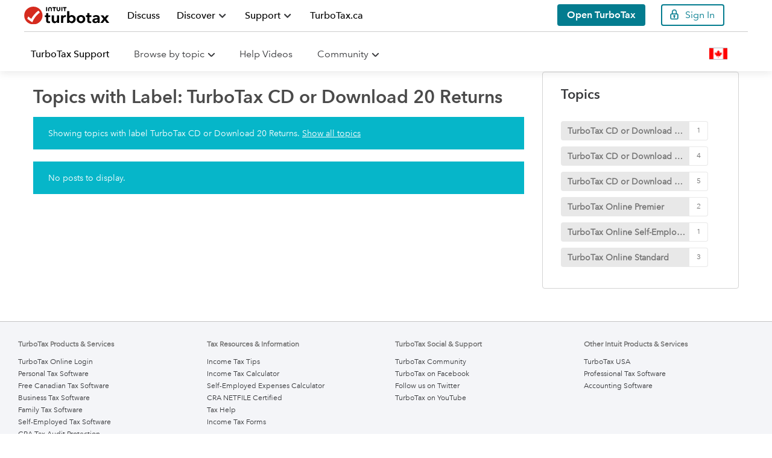

--- FILE ---
content_type: text/html;charset=UTF-8
request_url: https://turbotax.community.intuit.ca/community/forums/filteredbylabelpage/board-id/252/label-name/turbotax%20cd%20or%20download%2020%20returns
body_size: 30779
content:
<!DOCTYPE html><html prefix="og: http://ogp.me/ns#" dir="ltr" lang="en" class="no-js">
	<head>
	
	<title>
	Investments & rentals | TurboTax® Support
</title>
	
	
	<meta http-equiv="X-UA-Compatible" content="IE=edge">
<script> window.prerenderReady = false; </script>
<link rel="preload" as="style" href="/community/s/html/assets/fonts/AvenirNext-W05-Rg_web.ttf">
<link rel="preload" as="style" href="/community/s/html/assets/fonts/AvenirNext-W05-Demi_web.ttf">
<link rel="preload" as="style" href="/community/s/html/assets/fonts/fontawesome-webfont.woff2?v=4.3.0">
<link  async rel="preconnect" href="https://sci.intuit.com" crossorigin>
<link  async rel="preconnect" href="https://experimentation.us.api.intuit.com" crossorigin>
<link  async rel="preconnect" href="https://www.google-analytics.com" crossorigin>
<link  async rel="preconnect" href="https://ooxbu36397.i.lithium.com" crossorigin>
<link  async rel="preconnect" href="https://master.reactcomponents.lc.a.intuit.com" crossorigin>
<link  async rel="preconnect" href="https://shtaxonomyservice.api.intuit.com" crossorigin>
<link  async rel="preconnect" href="https://trinity.platform.intuit.com" crossorigin>
<link  async rel="preconnect" href="https://cdn.appdynamics.com" crossorigin>
<link  async rel="preconnect" href="https://plugin.intuitcdn.net" crossorigin>
<link  async rel="preconnect" href="https://cdn.websdk.intuit.com" crossorigin>
<link async rel="preconnect" href="https://shcontentservice.api.intuit.com" crossorigin>
<script>
  window.isUserLoggedIn = false;
</script>


	
	
	
	<meta content="Explore tax topics about investments and rentals including strategies and tips related to paying taxes on investment income." name="description"/><meta content="width=device-width, initial-scale=1.0" name="viewport"/><meta content="2026-01-08T06:12:58-08:00" itemprop="dateModified"/><meta content="text/html; charset=UTF-8" http-equiv="Content-Type"/><link href="https://turbotax.community.intuit.ca/community/forums/filteredbylabelpage/board-id/252/label-name/turbotax%20cd%20or%20download%2020%20returns" rel="canonical"/>
	<meta content="website" property="og:type"/><meta content="https://turbotax.community.intuit.ca/community/forums/filteredbylabelpage/board-id/252/label-name/turbotax%20cd%20or%20download%2020%20returns" property="og:url"/><meta content="Explore tax topics about investments and rentals including strategies and tips related to paying taxes on investment income." property="og:description"/><meta content="Investments &amp; rentals | TurboTax® Support" property="og:title"/>
	
	
		<link class="lia-link-navigation hidden live-links" title="Investors and rental owners topics" type="application/rss+xml" rel="alternate" id="link" href="/community/s/dcgfr56345/rss/board?board.id=252"></link>
	
		<link class="lia-link-navigation hidden live-links" title="All Investors and rental owners posts" type="application/rss+xml" rel="alternate" id="link_0" href="/community/s/dcgfr56345/rss/boardmessages?board.id=252"></link>
	

	
	
	    
            	<link href="/community/s/skins/6770341/b88751f5b0bd9c7264a5c25b1beabe63/turbotax_support.css" rel="stylesheet" type="text/css"/>
            
	

	
	
	
	
	
  <script type="application/javascript">
    //Update the language of the page to the site locale
    document.documentElement.setAttribute('lang', "en-CA");
  </script>

<link rel="icon" type="image/x-icon" href="https://turbotax.community.intuit.ca/community/s/html/@4B037EBE3ABB762FD900E47D6B71CEBC/assets/favicon/favicon.ico">
<link rel="shortcut icon" type="image/x-icon" href="https://turbotax.community.intuit.ca/community/s/html/@4B037EBE3ABB762FD900E47D6B71CEBC/assets/favicon/favicon.ico">
<link rel="apple-touch-icon" href="https://turbotax.community.intuit.ca/community/s/html/@5072C602B6D25FD3EF35A437BCF23DB2/assets/favicon/apple-touch-icon.png">
<link rel="apple-touch-icon-precomposed" href="https://turbotax.community.intuit.ca/community/s/html/@5072C602B6D25FD3EF35A437BCF23DB2/assets/favicon/apple-touch-icon.png">
<script>
  window.getLocale = function () {
    return "en-ca"
  }

  //const redirectURIBackup = 'Intuit.cto.lc.ttlc';
</script>

<!-- WebSDK Lib -->
<!--<script src="https://cdn.websdk.intuit.com/js/cdc_lib_min_1.10.12_s.js"></script>-->
<script src="https://cdn.websdk.intuit.com/js/cdc_lib_min_latest.js"></script>
<script>
  window.isProductionCheck = true
</script>
<!-- ivid generation fix-->
<script type="text/javascript">
	   function canHandleSameSiteAttribute(e){for(var t=[/\(iP.+; CPU .*OS 12[_\d]*.*\) AppleWebKit\//,/^.*Macintosh;.*Mac OS X 10_14.*Version.*Safari.*$/,/(Chromium|Chrome)\/(5[1-9]|6[0-6])\.(\d+)(?:\.(\d+)|)(?:\.(\d+)|)/,/UCBrowser\/[0-9][0-1]?.(\d+)\.(\d+)[\.\d]*!/,/UCBrowser\/12.[0-9][0-2]?.(\d+)[\.\d]*!/,/UCBrowser\/12.13.[0-2][\.\d]*/,/(?:\b(MS)?IE\s+|\bTrident\/7\.0;.*\s+rv:)(\d+)/,/\bMSIE\s+7\.0;.*\bTrident\/(\d+)\.0/],i=0;i<t.length;i++){var n=t[i];if(null!==e.match(n))return!1}return!0}!function(e){var t=e.Intuit||{};if(t.Client=t.Client||{},t.Client.ivid=function(){var e,t,i,n,o,a=[],d="undefined"!=typeof crypto&&crypto.getRandomValues.bind(crypto)||"undefined"!=typeof msCrypto&&msCrypto.getRandomValues.bind(msCrypto);for(n=0;n<256;++n)a[n]=(n+256).toString(16).substr(1);return(i=(d?(e=new Uint8Array(16),function(){return d(e),e}):(t=new Array(16),function(){for(n=0,r;n<16;n++)0==(3&n)&&(r=4294967296*Math.random()),t[n]=r>>>((3&n)<<3)&255;return t}))())[6]=15&i[6]|64,i[8]=63&i[8]|128,o=0,a[i[o++]]+a[i[o++]]+a[i[o++]]+a[i[o++]]+"-"+a[i[o++]]+a[i[o++]]+"-"+a[i[o++]]+a[i[o++]]+"-"+a[i[o++]]+a[i[o++]]+"-"+a[i[o++]]+a[i[o++]]+a[i[o++]]+a[i[o++]]+a[i[o++]]+a[i[o++]]}(),e.Intuit=t,canHandleSameSiteAttribute(navigator.userAgent))if(""===document.cookie.replace(/(?:(?:^|.*;\s*)ivid\s*\=\s*([^;]*).*$)|^.*$/,"$1").trim())(i=new Date).setDate(i.getDate()+1+1825),document.cookie=["ivid="+t.Client.ivid,"domain="+(e.location.hostname.match(/([^.]+)\.\w{2,3}(?:\.\w{2})?$/)||[])[0],"expires="+i.toGMTString(),"path=/","SameSite=None;Secure"].join("; ");else{var i,n=document.cookie.replace(/(?:(?:^|.*;\s*)ivid\s*\=\s*([^;]*).*$)|^.*$/,"$1").trim();(i=new Date).setDate(i.getDate()+1+1825),document.cookie=["ivid="+n,"domain="+(e.location.hostname.match(/([^.]+)\.\w{2,3}(?:\.\w{2})?$/)||[])[0],"expires="+i.toGMTString(),"path=/","SameSite=None;Secure"].join("; ")}else""===document.cookie.replace(/(?:(?:^|.*;\s*)ivid\s*\=\s*([^;]*).*$)|^.*$/,"$1").trim()&&((i=new Date).setDate(i.getDate()+1+1825),document.cookie=["ivid="+t.Client.ivid,"domain="+(e.location.hostname.match(/([^.]+)\.\w{2,3}(?:\.\w{2})?$/)||[])[0],"expires="+i.toGMTString(),"path=/"].join("; "))}(window);
</script>
<!-- End of ivid generation fix-->
<!-- Enable IXP start -->
    <script id="wasabiWCR" src='https://digitalasset.intuit.com/render/content/dam/intuit/ic/en_us/code/w.min.0.6.2.js'></script>
    <script>
      var endpoint;
      var countryEndpoint;
      if (window.getLocale().indexOf("ca") > -1) {
          endpoint = "https://experimentation.ca.api.intuit.com";
        countryEndpoint = "CA";
      } else {
          endpoint = "https://experimentation.us.api.intuit.com";
        countryEndpoint = "US";
      }
      var config = { application_name: 'TurboTax_Community', version:'1.5', business_unit:'CG', country: countryEndpoint, srvcEndPoint: endpoint, authorizedEvents:['interactive','onload','load'], executionEvent: 'interactive' }; wasabi.init(config);
    </script>
<!-- Enable IXP end  -->
<script>
  function getCookie (name) {
    var value = '; ' + document.cookie
    var parts = value.split('; ' + name + '=')
    if (parts.length == 2) {return parts.pop().split(';').shift()} else { return '1141'}
  }

  function getUrlVars () {
    var vars = {}
    var parts = window.location.href.replace(/[?&]+([^=&]+)=([^&]*)/gi, function (m, key, value) {
      vars[key] = value
    })
    return vars
  }

  function getUrlParam (parameter, defaultvalue) {
    var urlparameter = defaultvalue
    if (window.location.href.indexOf(parameter) > -1) {
      urlparameter = getUrlVars()[parameter]
    }
    return urlparameter
  }

  var getSearchParam = function getSearchParam (name) {
    var pathName = ''
    pathName = getUrlParam(name)
    return pathName
  }

  function getOHHProductSelected () {
    try {

      var obj = {
        92: 'TurboTax Desktop',
        1141: 'TurboTax Online'
      }
      var key = getCookie('ohh.producttype')
      var val = obj[key]

      return val

    } catch (e) {
      console.log(e)
      return 'TurboTax Online'
    }
  }
</script>
<script>
  var default_store_data = {
    graphEndpoint: 'dev',
    session: {
      uriTopicName: getSearchParam('topic'),
      urlSubTopicValue: getSearchParam('subtopic'),
      urlProduct: getSearchParam('product'),
      defaultPoolpartyUrl: 'https://ontology.intuit.com/OHH/',
      defaultProduct: '1141',
      urlDefaultProduct: 'TurboTax Online',
      tutorial: getSearchParam('tutorial'),
      product: getCookie('ohh.producttype'),
      siteName: 'cg',
      sitePrefix: 'community',
      carouselCount: '6',
      locale: window.getLocale(),
      searchRegion: window.getLocale().split('-')[1].toUpperCase(),

    },
  }
</script>
<!-- jquery needs to be before CCPA... -->
<script src="https://ajax.googleapis.com/ajax/libs/jquery/1.12.4/jquery.min.js"></script>
<!-- Sitelink Searchbox -->
<script type="application/ld+json">
    {
        "@context": "https://schema.org",
        "@type": "WebSite",
        "url": "https://ttlc.intuit.com/community/home/misc/03/en-us",
        "potentialAction": {
            "@type": "SearchAction",
            "target": "https://ttlc.intuit.com/community/forums/searchpage/tab/message?advanced=false&allow_punctuation=false&filter=location&location=category%3Aen-us&q={search_term_string}",
            "query-input": "required name=search_term_string"
        }
    }
</script>




<!-- CCPA -->
    <script type="text/javascript">var utag_data = utag_data || {}</script>
    <script>
      function injectOnetrust() {
        var head_ID = document.getElementsByTagName("head")[0]; 
        // Create new script element for otSdk
        var otSdkStub = document.createElement('script');
        otSdkStub.type = 'text/javascript';
        otSdkStub.src = 'https://privacy-cdn.a.intuit.com/stable/scripttemplates/otSDKStub.js';
        otSdkStub.setAttribute('data-domain-script', 'ea4066fa-a65f-4e87-bd9a-9bc8a6bebc36');
        otSdkStub.charset='UTF-8';
        //Append the new script to the head tag
        head_ID.appendChild(otSdkStub);
        // Create new script element for otSdk
        var cookieConsentWrapper = document.createElement('script');
        cookieConsentWrapper.type = 'text/javascript';
        cookieConsentWrapper.src = 'https://privacy-cdn.a.intuit.com/stable/consent-wrapper/cookies-consent-wrapper.min.js';
        //Append the new script to the head tag
        head_ID.appendChild(cookieConsentWrapper);
        var gdprScript = document.createElement('script');
        gdprScript.type = 'text/javascript';
        gdprScript.src = 'https://uxfabric.intuitcdn.net/gdpr-util/2.9.0/gdprUtilBundle.js';
        head_ID.appendChild(gdprScript);
      }

      setTimeout(function() {
        // Get the head tag
        var head_ID = document.getElementsByTagName("head")[0]; 
        // Create script element       
        var script_element = document.createElement('script');
        // Set the script type to JavaScript
        script_element.type = 'text/javascript';
        // Inject onetrust only if Utag is ready and feature enabled
        script_element.src = 'https://tags.tiqcdn.com/utag/intuit/cg-ttlc-ca/prod/utag.js';
        // External JS file
        head_ID.appendChild(script_element);

      }, 2500);
        injectOnetrust();
    </script>

<!-- sh-community-components -->
    <script src="https://master.reactcomponents.lc.a.intuit.com/sh-community-components/1.127.3/sh-community-components/dist/bundle.js"></script>
    <script>
      var SHCC = new ComponentLibrary({
        graphEndpoint: "production",
        graphEcoSystem: "ctg",
        store: ComponentLibrary.createStore(default_store_data),
      });
    </script>

<script src="https://turbotax.community.intuit.ca/community/s/html/@8315E6DC4F2A1F01033AA82949B6E4B7/assets/scripts/fetch.umd.js"></script>



    <style>
        .expandable::before {
            color: #06B6C9;
            font-family: FontAwesome;
            content: "\f0da";
            padding-right: 13px;
            text-decoration: none !important;
            display: inline-block;
        }

        .cat-open.expandable::before {
            content: "\f0d7";
        }

        a[data-toggle="collapse"] {
            text-decoration: none;
        }
    </style>
<script>
  function getIXPData () {
    console.log('in the getIXPData() function')
    if (typeof (getCookie('mds_3rdparty_experience_store')) != 'undefined') {
      var prefix = 'ty19_'
      var expList = getCookie('mds_3rdparty_experience_store')
      if (expList !== undefined || expList != null) {
        if (expList.indexOf(',') !== -1) {
          var expArr = expList.split(',')
          var expCGList = ''
          for (var x = 0; x < expArr.length; x++) {
            expCGList = expCGList + prefix + expArr[x] + '|'
          }
          expCGList = expCGList.substring(0, expCGList.length - 1)
          //console.log("list--" + expCGList);
          return expCGList
        } else {

          //console.log("single--" + prefix + expList);
          return prefix + expList
        }
      }
    }
  }
  // moved from custom.web-renderer-macros.ftl to avoid multiple declarations.
  // Removed in other ADK apps such as
  //const redirectURIBackup = 'Intuit.cto.lc.ttlc';
</script>

    <script type="application/javascript">
        function setValue(obj, path, value, override) {
            const path_elements = path.split('.');
            let subject = obj;
            while (path_elements.length - 1) {
                const path_element = path_elements.shift()
                if (!(path_element in subject)) subject[path_element] = {}
                subject = subject[path_element]
            }
            const last_element = path_elements[0];
            if (override || subject[last_element] === undefined) {
                subject[last_element] = value;
            }
        }
        
        function setSHProperty(path, value, override) {
            override = (typeof override !== 'undefined') ?  override : false
            window.intuit_self_help = window.intuit_self_help || {};
            setValue(window.intuit_self_help, path, value, override);
        }

        function dig(target, path) {
            let keys = path.split('.');
            let digged = target;
            for (var i in keys) {
                key = keys[i];
                if (typeof digged === 'undefined' || digged === null) {
                    return undefined;
                }
                if (typeof key === 'function') {
                    digged = key(digged);
                } else {
                    digged = digged[key];
                }
            }
            return digged;
        }

        //async by default is true
        //id by default is blank
        //This function returns a promise to allow for dependent code to execute only after promise is fulfilled
        function loadScript(url, async, id) {
            return new Promise(function(resolve, reject) {
                const script = document.createElement('script');
                script.src = url;
                //set default value because IE11
                if (async === undefined) {
                    script.async = true;
                } else {
                    script.async = async;
                }
                if (id){
                    script.id = id;
                }
                script.addEventListener('load', function() {
                    resolve(true);
                });
                document.head.appendChild(script);
            });
        }
    </script>


<script type="text/javascript" src="/community/scripts/129B3FAC03679C8B82A528EDDD4E9DDC/lia-scripts-head-min.js"></script><script language="javascript" type="text/javascript">
<!--
window.FileAPI = { jsPath: '/html/assets/js/vendor/ng-file-upload-shim/' };
LITHIUM.PrefetchData = {"Components":{},"commonResults":{}};
LITHIUM.DEBUG = false;
LITHIUM.CommunityJsonObject = {
  "Validation" : {
    "image.description" : {
      "min" : 0,
      "max" : 1000,
      "isoneof" : [ ],
      "type" : "string"
    },
    "tkb.toc_maximum_heading_level" : {
      "min" : 1,
      "max" : 6,
      "isoneof" : [ ],
      "type" : "integer"
    },
    "tkb.toc_heading_list_style" : {
      "min" : 0,
      "max" : 50,
      "isoneof" : [
        "disc",
        "circle",
        "square",
        "none"
      ],
      "type" : "string"
    },
    "blog.toc_maximum_heading_level" : {
      "min" : 1,
      "max" : 6,
      "isoneof" : [ ],
      "type" : "integer"
    },
    "tkb.toc_heading_indent" : {
      "min" : 5,
      "max" : 50,
      "isoneof" : [ ],
      "type" : "integer"
    },
    "blog.toc_heading_indent" : {
      "min" : 5,
      "max" : 50,
      "isoneof" : [ ],
      "type" : "integer"
    },
    "blog.toc_heading_list_style" : {
      "min" : 0,
      "max" : 50,
      "isoneof" : [
        "disc",
        "circle",
        "square",
        "none"
      ],
      "type" : "string"
    }
  },
  "User" : {
    "settings" : {
      "imageupload.legal_file_extensions" : "*.jpg;*.JPG;*.jpeg;*.JPEG;*.gif;*.GIF;*.png;*.PNG;",
      "config.enable_avatar" : true,
      "integratedprofile.show_klout_score" : true,
      "layout.sort_view_by_last_post_date" : true,
      "layout.friendly_dates_enabled" : true,
      "profileplus.allow.anonymous.scorebox" : false,
      "tkb.message_sort_default" : "topicPublishDate",
      "layout.format_pattern_date" : "MMMMMM d, yyyy",
      "config.require_search_before_post" : "off",
      "isUserLinked" : false,
      "integratedprofile.cta_add_topics_dismissal_timestamp" : -1,
      "layout.message_body_image_max_size" : 1000,
      "profileplus.everyone" : false,
      "integratedprofile.cta_connect_wide_dismissal_timestamp" : -1,
      "blog.toc_maximum_heading_level" : "",
      "integratedprofile.hide_social_networks" : false,
      "blog.toc_heading_indent" : "",
      "contest.entries_per_page_num" : 20,
      "layout.messages_per_page_linear" : 10,
      "integratedprofile.cta_manage_topics_dismissal_timestamp" : -1,
      "profile.shared_profile_test_group" : false,
      "integratedprofile.cta_personalized_feed_dismissal_timestamp" : -1,
      "integratedprofile.curated_feed_size" : 10,
      "contest.one_kudo_per_contest" : false,
      "integratedprofile.enable_social_networks" : false,
      "integratedprofile.my_interests_dismissal_timestamp" : -1,
      "profile.language" : "en",
      "layout.friendly_dates_max_age_days" : 31,
      "layout.threading_order" : "thread_descending",
      "blog.toc_heading_list_style" : "disc",
      "useRecService" : false,
      "layout.module_welcome" : "",
      "imageupload.max_uploaded_images_per_upload" : 30,
      "imageupload.max_uploaded_images_per_user" : 2000,
      "integratedprofile.connect_mode" : "",
      "tkb.toc_maximum_heading_level" : "",
      "tkb.toc_heading_list_style" : "disc",
      "sharedprofile.show_hovercard_score" : true,
      "config.search_before_post_scope" : "container",
      "tkb.toc_heading_indent" : "",
      "p13n.cta.recommendations_feed_dismissal_timestamp" : -1,
      "imageupload.max_file_size" : 3072,
      "layout.show_batch_checkboxes" : false,
      "integratedprofile.cta_connect_slim_dismissal_timestamp" : -1
    },
    "isAnonymous" : true,
    "policies" : {
      "image-upload.process-and-remove-exif-metadata" : false
    },
    "registered" : false,
    "emailRef" : "",
    "id" : -1,
    "login" : "Anonymous"
  },
  "Server" : {
    "communityPrefix" : "/community/s/dcgfr56345",
    "nodeChangeTimeStamp" : 1768703132280,
    "tapestryPrefix" : "/community",
    "deviceMode" : "DESKTOP",
    "responsiveDeviceMode" : "DESKTOP",
    "membershipChangeTimeStamp" : "0",
    "version" : "25.10",
    "branch" : "25.10-release",
    "showTextKeys" : false
  },
  "Config" : {
    "phase" : "prod",
    "integratedprofile.cta.reprompt.delay" : 30,
    "profileplus.tracking" : {
      "profileplus.tracking.enable" : false,
      "profileplus.tracking.click.enable" : false,
      "profileplus.tracking.impression.enable" : false
    },
    "app.revision" : "2512090439-sec454c8af6-b25",
    "navigation.manager.community.structure.limit" : "1000"
  },
  "Activity" : {
    "Results" : [ ]
  },
  "NodeContainer" : {
    "viewHref" : "https://turbotax.community.intuit.ca/community/navigating-turbotax/discussion/03/351",
    "description" : "Ask questions related to using our TurboTax products or engage in discussions about navigating the product.",
    "id" : "351",
    "shortTitle" : "Navigating TurboTax",
    "title" : "Navigating TurboTax",
    "nodeType" : "category"
  },
  "Page" : {
    "skins" : [
      "turbotax_support",
      "turbotax",
      "responsive_peak"
    ],
    "authUrls" : {
      "loginUrl" : "/community/s/plugins/common/feature/saml/doauth/post?referer=https%3A%2F%2Fturbotax.community.intuit.ca%2Fcommunity%2Fforums%2Ffilteredbylabelpage%2Fboard-id%2F252%2Flabel-name%2Fturbotax%2520cd%2520or%2520download%252020%2520returns",
      "loginUrlNotRegistered" : "/community/s/plugins/common/feature/saml/doauth/post?redirectreason=notregistered&referer=https%3A%2F%2Fturbotax.community.intuit.ca%2Fcommunity%2Fforums%2Ffilteredbylabelpage%2Fboard-id%2F252%2Flabel-name%2Fturbotax%2520cd%2520or%2520download%252020%2520returns",
      "loginUrlNotRegisteredDestTpl" : "/community/s/plugins/common/feature/saml/doauth/post?redirectreason=notregistered&referer=%7B%7BdestUrl%7D%7D"
    },
    "name" : "ForumsFilteredByLabelPage",
    "rtl" : false,
    "object" : {
      "viewHref" : "/community/investments-rentals/discussion/02/252",
      "id" : "252",
      "page" : "ForumsFilteredByLabelPage",
      "type" : "Board"
    }
  },
  "WebTracking" : {
    "Activities" : { },
    "path" : "Community:Community/Category:TurboTax Support/Category:Discussions/Category:Navigating TurboTax/Board:Investments & rentals"
  },
  "Feedback" : {
    "targeted" : { }
  },
  "Seo" : {
    "markerEscaping" : {
      "pathElement" : {
        "prefix" : "_",
        "match" : "^[0-9][0-9]$"
      },
      "enabled" : true
    }
  },
  "TopLevelNode" : {
    "viewHref" : "https://turbotax.community.intuit.ca/community/turbotax-support/help/03/en-ca",
    "description" : "TurboTax help articles, tax discussions, and income tax info",
    "id" : "en-ca",
    "shortTitle" : "TurboTax Support",
    "title" : "TurboTax Support",
    "nodeType" : "category"
  },
  "Community" : {
    "viewHref" : "https://turbotax.community.intuit.ca/community/",
    "integratedprofile.lang_code" : "en",
    "integratedprofile.country_code" : "US",
    "id" : "dcgfr56345",
    "shortTitle" : "Community",
    "title" : "Community"
  },
  "CoreNode" : {
    "conversationStyle" : "forum",
    "viewHref" : "https://turbotax.community.intuit.ca/community/investments-rentals/discussion/02/252",
    "settings" : { },
    "description" : "Explore tax topics about investments and rentals including strategies and tips related to paying taxes on investment income.",
    "id" : "252",
    "shortTitle" : "Investments & rentals",
    "title" : "Investors and rental owners",
    "nodeType" : "Board",
    "ancestors" : [
      {
        "viewHref" : "https://turbotax.community.intuit.ca/community/navigating-turbotax/discussion/03/351",
        "description" : "Ask questions related to using our TurboTax products or engage in discussions about navigating the product.",
        "id" : "351",
        "shortTitle" : "Navigating TurboTax",
        "title" : "Navigating TurboTax",
        "nodeType" : "category"
      },
      {
        "viewHref" : "https://turbotax.community.intuit.ca/community/forums/discussion/03/350",
        "description" : "Ask and answer questions about taxes and finances. Share ideas, find tips and tricks and connect with others.",
        "id" : "350",
        "shortTitle" : "Discussions",
        "title" : "Discussions",
        "nodeType" : "category"
      },
      {
        "viewHref" : "https://turbotax.community.intuit.ca/community/turbotax-support/help/03/en-ca",
        "description" : "TurboTax help articles, tax discussions, and income tax info",
        "id" : "en-ca",
        "shortTitle" : "TurboTax Support",
        "title" : "TurboTax Support",
        "nodeType" : "category"
      },
      {
        "viewHref" : "https://turbotax.community.intuit.ca/community/",
        "description" : "",
        "id" : "dcgfr56345",
        "shortTitle" : "Community",
        "title" : "Community",
        "nodeType" : "Community"
      }
    ]
  }
};
LITHIUM.Components.RENDER_URL = "/community/util/componentrenderpage/component-id/#{component-id}?render_behavior=raw";
LITHIUM.Components.ORIGINAL_PAGE_NAME = 'forums/FilteredByLabelPage';
LITHIUM.Components.ORIGINAL_PAGE_ID = 'ForumsFilteredByLabelPage';
LITHIUM.Components.ORIGINAL_PAGE_CONTEXT = '[base64]..';
LITHIUM.Css = {
  "BASE_DEFERRED_IMAGE" : "lia-deferred-image",
  "BASE_BUTTON" : "lia-button",
  "BASE_SPOILER_CONTAINER" : "lia-spoiler-container",
  "BASE_TABS_INACTIVE" : "lia-tabs-inactive",
  "BASE_TABS_ACTIVE" : "lia-tabs-active",
  "BASE_AJAX_REMOVE_HIGHLIGHT" : "lia-ajax-remove-highlight",
  "BASE_FEEDBACK_SCROLL_TO" : "lia-feedback-scroll-to",
  "BASE_FORM_FIELD_VALIDATING" : "lia-form-field-validating",
  "BASE_FORM_ERROR_TEXT" : "lia-form-error-text",
  "BASE_FEEDBACK_INLINE_ALERT" : "lia-panel-feedback-inline-alert",
  "BASE_BUTTON_OVERLAY" : "lia-button-overlay",
  "BASE_TABS_STANDARD" : "lia-tabs-standard",
  "BASE_AJAX_INDETERMINATE_LOADER_BAR" : "lia-ajax-indeterminate-loader-bar",
  "BASE_AJAX_SUCCESS_HIGHLIGHT" : "lia-ajax-success-highlight",
  "BASE_CONTENT" : "lia-content",
  "BASE_JS_HIDDEN" : "lia-js-hidden",
  "BASE_AJAX_LOADER_CONTENT_OVERLAY" : "lia-ajax-loader-content-overlay",
  "BASE_FORM_FIELD_SUCCESS" : "lia-form-field-success",
  "BASE_FORM_WARNING_TEXT" : "lia-form-warning-text",
  "BASE_FORM_FIELDSET_CONTENT_WRAPPER" : "lia-form-fieldset-content-wrapper",
  "BASE_AJAX_LOADER_OVERLAY_TYPE" : "lia-ajax-overlay-loader",
  "BASE_FORM_FIELD_ERROR" : "lia-form-field-error",
  "BASE_SPOILER_CONTENT" : "lia-spoiler-content",
  "BASE_FORM_SUBMITTING" : "lia-form-submitting",
  "BASE_EFFECT_HIGHLIGHT_START" : "lia-effect-highlight-start",
  "BASE_FORM_FIELD_ERROR_NO_FOCUS" : "lia-form-field-error-no-focus",
  "BASE_EFFECT_HIGHLIGHT_END" : "lia-effect-highlight-end",
  "BASE_SPOILER_LINK" : "lia-spoiler-link",
  "BASE_DISABLED" : "lia-link-disabled",
  "FACEBOOK_LOGOUT" : "lia-component-users-action-logout",
  "FACEBOOK_SWITCH_USER" : "lia-component-admin-action-switch-user",
  "BASE_FORM_FIELD_WARNING" : "lia-form-field-warning",
  "BASE_AJAX_LOADER_FEEDBACK" : "lia-ajax-loader-feedback",
  "BASE_AJAX_LOADER_OVERLAY" : "lia-ajax-loader-overlay",
  "BASE_LAZY_LOAD" : "lia-lazy-load"
};
LITHIUM.noConflict = true;
LITHIUM.useCheckOnline = false;
LITHIUM.RenderedScripts = [
  "jquery.hoverIntent-r6.js",
  "Cache.js",
  "jquery.ui.mouse.js",
  "ElementMethods.js",
  "ForceLithiumJQuery.js",
  "json2.js",
  "Forms.js",
  "InformationBox.js",
  "ActiveCast3.js",
  "Sandbox.js",
  "Auth.js",
  "MessageListActual.js",
  "DataHandler.js",
  "SpoilerToggle.js",
  "jquery.viewport-1.0.js",
  "ElementQueries.js",
  "jquery.scrollTo.js",
  "prism.js",
  "jquery.clone-position-1.0.js",
  "jquery.effects.slide.js",
  "NoConflict.js",
  "jquery.position-toggle-1.0.js",
  "jquery.json-2.6.0.js",
  "jquery.ui.position.js",
  "jquery.ui.dialog.js",
  "Components.js",
  "Lithium.js",
  "jquery.appear-1.1.1.js",
  "Text.js",
  "jquery.iframe-shim-1.0.js",
  "jquery.ui.core.js",
  "Video.js",
  "AjaxSupport.js",
  "jquery.delayToggle-1.0.js",
  "Throttle.js",
  "jquery.tmpl-1.1.1.js",
  "Events.js",
  "jquery.css-data-1.0.js",
  "jquery.function-utils-1.0.js",
  "DeferredImages.js",
  "LiModernizr.js",
  "jquery.js",
  "Globals.js",
  "PolyfillsAll.js",
  "jquery.ui.widget.js",
  "jquery.ui.resizable.js",
  "jquery.effects.core.js",
  "jquery.fileupload.js",
  "jquery.ajax-cache-response-1.0.js",
  "Namespace.js",
  "jquery.lithium-selector-extensions.js",
  "jquery.blockui.js",
  "ResizeSensor.js",
  "jquery.ui.draggable.js",
  "jquery.iframe-transport.js",
  "Loader.js",
  "PartialRenderProxy.js"
];// -->
</script><script type="text/javascript" src="/community/scripts/D60EB96AE5FF670ED274F16ABB044ABD/lia-scripts-head-min.js"></script>
<script>(window.BOOMR_mq=window.BOOMR_mq||[]).push(["addVar",{"rua.upush":"false","rua.cpush":"true","rua.upre":"false","rua.cpre":"false","rua.uprl":"false","rua.cprl":"false","rua.cprf":"false","rua.trans":"SJ-937568d7-c7de-4b23-b10e-de9e70bab9ef","rua.cook":"false","rua.ims":"false","rua.ufprl":"false","rua.cfprl":"true","rua.isuxp":"false","rua.texp":"norulematch","rua.ceh":"false","rua.ueh":"false","rua.ieh.st":"0"}]);</script>
                              <script>!function(a){var e="https://s.go-mpulse.net/boomerang/",t="addEventListener";if("True"=="True")a.BOOMR_config=a.BOOMR_config||{},a.BOOMR_config.PageParams=a.BOOMR_config.PageParams||{},a.BOOMR_config.PageParams.pci=!0,e="https://s2.go-mpulse.net/boomerang/";if(window.BOOMR_API_key="DDQ82-KFSJD-QETP5-X7HFM-YQSHT",function(){function n(e){a.BOOMR_onload=e&&e.timeStamp||(new Date).getTime()}if(!a.BOOMR||!a.BOOMR.version&&!a.BOOMR.snippetExecuted){a.BOOMR=a.BOOMR||{},a.BOOMR.snippetExecuted=!0;var i,_,o,r=document.createElement("iframe");if(a[t])a[t]("load",n,!1);else if(a.attachEvent)a.attachEvent("onload",n);r.src="javascript:void(0)",r.title="",r.role="presentation",(r.frameElement||r).style.cssText="width:0;height:0;border:0;display:none;",o=document.getElementsByTagName("script")[0],o.parentNode.insertBefore(r,o);try{_=r.contentWindow.document}catch(O){i=document.domain,r.src="javascript:var d=document.open();d.domain='"+i+"';void(0);",_=r.contentWindow.document}_.open()._l=function(){var a=this.createElement("script");if(i)this.domain=i;a.id="boomr-if-as",a.src=e+"DDQ82-KFSJD-QETP5-X7HFM-YQSHT",BOOMR_lstart=(new Date).getTime(),this.body.appendChild(a)},_.write("<bo"+'dy onload="document._l();">'),_.close()}}(),"".length>0)if(a&&"performance"in a&&a.performance&&"function"==typeof a.performance.setResourceTimingBufferSize)a.performance.setResourceTimingBufferSize();!function(){if(BOOMR=a.BOOMR||{},BOOMR.plugins=BOOMR.plugins||{},!BOOMR.plugins.AK){var e="true"=="true"?1:0,t="",n="clpgwuaxbqa2w2lmjfpq-f-24a68aaaa-clientnsv4-s.akamaihd.net",i="false"=="true"?2:1,_={"ak.v":"39","ak.cp":"752101","ak.ai":parseInt("644511",10),"ak.ol":"0","ak.cr":9,"ak.ipv":4,"ak.proto":"h2","ak.rid":"441588b9","ak.r":44093,"ak.a2":e,"ak.m":"dsca","ak.n":"essl","ak.bpcip":"18.222.107.0","ak.cport":43878,"ak.gh":"23.33.28.134","ak.quicv":"","ak.tlsv":"tls1.3","ak.0rtt":"","ak.0rtt.ed":"","ak.csrc":"-","ak.acc":"","ak.t":"1768704351","ak.ak":"hOBiQwZUYzCg5VSAfCLimQ==UP5YVkBxEMxKSkFnQ4KTeL00NPOt1w+3rbnheZuDMTqUEvI1jgyFW4UAOjyQXsKWyM/FcZd5z79CW4Jr4Rspu/Cl1AOBsxmgnCzWhqrSFJomngj4GTfiE0Tj3mNPU0AF2zfxN+6tP3K6MnmTsIQW0eYIl4PsZtIeexQ2bZTuwqc7ZUDWJ+/WkTddY+mWs+63BFf6y+QmjUELOTMpaujd9REUhPNWyLMRMfXR0lIJ9LtyApjdrc5EJzY5tJEueEmfQpnd27DTzkD2YELJ/9tVlMit7eDu7ABQ3lVjjtysW9JWjMzRfVHHnzEQjUeMdcqI9lmqoxA2oEw0p2EtAtgMZeOqLUDZ1jSLMtvsEXsw4hxq5+9SCttV76+40C2unT0WIL1TjfNQZiQ+42yc18KEKXc5ZJvnBzDfyxI5FI+pD3o=","ak.pv":"98","ak.dpoabenc":"","ak.tf":i};if(""!==t)_["ak.ruds"]=t;var o={i:!1,av:function(e){var t="http.initiator";if(e&&(!e[t]||"spa_hard"===e[t]))_["ak.feo"]=void 0!==a.aFeoApplied?1:0,BOOMR.addVar(_)},rv:function(){var a=["ak.bpcip","ak.cport","ak.cr","ak.csrc","ak.gh","ak.ipv","ak.m","ak.n","ak.ol","ak.proto","ak.quicv","ak.tlsv","ak.0rtt","ak.0rtt.ed","ak.r","ak.acc","ak.t","ak.tf"];BOOMR.removeVar(a)}};BOOMR.plugins.AK={akVars:_,akDNSPreFetchDomain:n,init:function(){if(!o.i){var a=BOOMR.subscribe;a("before_beacon",o.av,null,null),a("onbeacon",o.rv,null,null),o.i=!0}return this},is_complete:function(){return!0}}}}()}(window);</script></head>
	<body class="lia-board lia-user-status-anonymous ForumsFilteredByLabelPage lia-body" id="lia-body">
	
	
	<div id="5F5-205-7" class="ServiceNodeInfoHeader">
</div>
	
	
	
	

	<div class="lia-page">
		<center>
			
				

					
	
	<div class="MinimumWidthContainer">
		<div class="min-width-wrapper">
			<div class="min-width">		
				
						<div class="lia-content">
                            
							
							
							
		
	<div class="lia-quilt lia-quilt-forums-filtered-by-label-page lia-quilt-layout-two-column-main-side lia-top-quilt">
	<div class="lia-quilt-row lia-quilt-row-header">
		<div class="lia-quilt-column lia-quilt-column-24 lia-quilt-column-single lia-quilt-column-common-header">
			<div class="lia-quilt-column-alley lia-quilt-column-alley-single">
	
		
			<div class="lia-quilt lia-quilt-header lia-quilt-layout-header lia-component-quilt-header">
	<div class="lia-quilt-row lia-quilt-row-main-header-top">
		<div class="lia-quilt-column lia-quilt-column-24 lia-quilt-column-single lia-quilt-column-header-top">
			<div class="lia-quilt-column-alley lia-quilt-column-alley-single">
	
		
			
		
			
<style>
/* ===================================================================================
--- Use some of the current (old) Navigation
=================================================================================== */
/* --- user dropdown menu --*/
#custom-turbo-tax-support-header #custom-header-inner .lia-slide-out-nav-menu .lia-slide-out-nav-menu-wrapper.toggleCrossIcon::before
{
    position: absolute;
    content: "";
    width: 20px;
    height: 3px;
    padding:0;
    background: #000;
    transform: rotate(-45deg);
    top: 23.5px;
    left:20px;
}
#custom-turbo-tax-support-header #custom-header-inner .lia-slide-out-nav-menu .lia-slide-out-nav-menu-wrapper.toggleCrossIcon::after
{
    position: absolute;
    content: "";
    width: 20px;
    height: 3px;
    background: #000;
    transform: rotate(45deg);
    left:20px;
    bottom:7px;
}
.fa-xmark-large 
{
display:none;
}
/* --- top row old navigation --- */
#lia-body .OHH-navigation .lia-quilt-row-sub-header .lia-quilt-column-sub-header-main .lia-quilt-column-alley {
    padding: 10px 0px;
    max-width: 1145px;
    margin: auto;
}
/* --- override default breadcrumbs --- */
#lia-body .BreadCrumb.crumb-line.lia-breadcrumb>ul>li.crumb>a {
    font-family: AvenirNextforINTUIT-Medium;
    font-size: 14px;
}
#lia-body .lia-quilt-row-sub-header .lia-quilt-column-sub-header-main .lia-quilt-column-alley .lia-component-common-widget-breadcrumb .final-crumb {
    font-size: 14px;
    font-family: AvenirNextforINTUIT-Bold;
}
@media (min-width: 768px) {
#lia-body .OHH-navigation .lia-quilt-row-sub-header {
    margin-top: 68px;
}
/* ===================================================================================
--- Heading Framing
=================================================================================== */
.OHH-navigation #custom-turbo-tax-support-header {
    box-shadow: none;
}
/* ===================================================================================
--- Heading Navigation First Row
=================================================================================== */
.OHH-navigation #custom-turbo-tax-support-header #custom-header-inner {
    margin: 0 auto;
    width: 100%;
    float: none;
    width: 1128px;
    background-color:#fff;
    text-align:left;
    height:60px;
    padding: 26px 0 0 0;
}
/* --- Main logo container (upper left) */
.OHH-navigation #custom-turbo-tax-support-header #custom-header-inner .custom-header-logo {
    position: relative;
    top: -10px;
}
.OHH-navigation #custom-turbo-tax-support-header #custom-header-inner .custom-header-logo .tt-logo {
    width: 128px;
    object-fit: contain;
    top: 0px;
}
.OHH-navigation .lia-content h3 {
    margin: 0;
}
@media (min-width : 991px) and (max-width : 1029px) {
    .heading-wrapper {
        top: 0;
        width: 100%;
        z-index: 120;
        height:53px;
        background-color: #fff;
        padding-left: 0px;
        padding-right: 0px;
    }
}
@media (min-width : 1030px) {
    .heading-wrapper {
        font-size: 16px;
        top: 0;
        width: 100%;
        z-index: 120;
        box-shadow: 0 4px 12px 0 rgb(0 0 0 / 8%);
        background-color: #fff;
        padding-left: 0px;
        padding-right: 0px;
    }
}
#OHH-navigation #custom-turbo-tax-support-header #custom-header-inner {
    max-width: 1200px;
    margin: auto;
 }
#OHH-navigation #custom-turbo-tax-support-header #custom-header-inner .custom-header-logo {
    left: 0;
}
@media (max-width : 1030px) {
    #OHH-navigation #custom-turbo-tax-support-header #custom-header-inner .custom-header-logo {
        top: 0;
        padding-left:37px;
    }
}
@media (max-width : 599px) {
    #OHH-navigation #custom-turbo-tax-support-header #custom-header-inner .custom-header-logo {
        top: -12px !important;
        padding-left: 32px;
    }
}
@media (max-width : 599px) {
    #OHH-navigation #custom-turbo-tax-support-header #custom-header-inner .custom-header-logo .tt-logo {
        width: auto !important;
    }
}
@media (max-width : 680px) {
    #OHH-navigation #custom-turbo-tax-support-header #custom-header-inner .custom-header-menu-link.sign-in {
        margin-top: 0px;
    }
}
@media (max-width : 1032px) { #OHH-navigation .lia-slide-out-nav-menu { width: auto !important; } }
// @media (max-width : 991px) { #OHH-navigation .lia-menu-user-dropdown .lia-menu-user-nav { display: block !important; } }
@media (max-width : 991px) { #OHH-navigation .lia-users-profile-card-login { color: #3e3e3e !important; } }
/* ===================================================================================
--- Heading Navigation Links (Both Rows)
=================================================================================== */
.OHH-navigation .custom-header-menu-item .custom-header-submenu .custom-header-submenu-item>a {
    color: #393A3D;
    text-decoration: none !important;
    display: block;
}
.OHH-navigation .custom-header-menu-item {
    display: inline-block;
    height: 42px;
    width: 100px;
    margin-left: 0px;
    margin-right: 0px;
    padding: 0;
    font-family: 'AvenirNext forINTUIT-Regular','Helvetica Neue',Helvetica,Arial,sans-serif;
    position: relative;
    text-align: left;
    vertical-align: middle;
    cursor: pointer;
}
/* --- Nav links green underlines */
.OHH-navigation .custom-header-menu-item>a {
    display: inline-block;
    position: relative;
    left: -10px;
    top: 0px;
    border: none;
    border-bottom: 4px solid transparent;
    padding-top: 4px 0px 21px 0px;
    text-align: center;
    height: 48px;
    color: #000000;
    text-decoration: none !important;
    font-family: 'AvenirNext forINTUIT-Demi','Helvetica Neue',Helvetica,Arial,sans-serif;
}
/* --- Pop up submenus */
.OHH-navigation .custom-header-menu-item .custom-header-submenu {
    display: none;
    position: absolute;
    left: -10px;
    padding-top: 15px;
    width: 241px;
    top: 48px;
    background-color: #ffffff;
    z-index: 15;
    font-size: 14px;
    border: 1px solid #d4d7dc;
}
.OHH-navigation .menu-link {
    padding: 0;
    background: none;
    top: -5px;
}
/* --- Pop up submenus */
.OHH-navigation .custom-header-menu-item:hover .custom-header-submenu {
    display: block;
}
.OHH-navigation .custom-header-menu-item:hover>a {
    color: #393A3D;
    font-family: 'AvenirNext forINTUIT-Demi','Helvetica Neue',Helvetica,Arial,sans-serif;
    border-bottom: 4px solid #d52b1e;
}
/* --- Submenus hover link */
.OHH-navigation .custom-header-menu-item .custom-header-submenu .custom-header-submenu-item:hover {
    background: #f4f5f8;
}
/* --- Submenus links */
.OHH-navigation .custom-header-menu-item .custom-header-submenu .custom-header-submenu-item {
    width: 100%;
    padding: 7px 13px 5px 15px;
    font-family: 'AvenirNext forINTUIT-Regular','Helvetica Neue',Helvetica,Arial,sans-serif;
    list-style: none;
    font-size: 16px;
    text-align: left;
    color: #6B6C72;
}
@media (min-width: 768px){
.clear-head {
    clear: both;
   margin-top: 0px !important;
  }
}
/* ===================================================================================
--- Override Tablet Range CSS (due to two nav rows now)
=================================================================================== */
@media (max-width: 1381px) {
    .OHH-navigation #custom-turbo-tax-support-header #custom-header-inner {
        display: block;
    }
    .OHH-navigation #custom-turbo-tax-support-header #custom-header-inner .custom-header-logo {
        left: 0;
        top: 0;
    }
    .OHH-navigation #custom-turbo-tax-support-header #custom-header-inner .custom-header-tabs-container {
        margin-top: 0;
    }
    .OHH-navigation #custom-turbo-tax-support-header #custom-header-inner .custom-header-action-item-container {
        padding-top: 9px;
    }
    .OHH-navigation #custom-turbo-tax-support-header #custom-header-inner .lia-slide-out-nav-menu {
         display:none;
    }
}

#lia-body.ReplyPage .lia-page-header .lia-component-common-widget-page-title {
    padding-top: 150px;
}

#lia-body.UserSsoRegistrationPage .lia-page-header {
    padding-top: 175px;
    padding-left: 145px !important;
}

</style>
<i class="fa-solid fa-xmark-large"></i>
<div data-header-section='sdk' id="OHH-navigation" class="heading-wrapper">
<script>
 var signInLink = "/community/s/plugins/common/feature/saml/doauth/post?referer=" + window.location.href;
</script>

<div id="custom-turbo-tax-support-header" class="lang-en">
    <div id="custom-header-inner">
<div class="lia-slide-out-nav-menu lia-component-common-widget-slide-out-nav-menu">
    <button li-bindable="" li-common-element-hook="navMenuTriggerElement" class="lia-slide-menu-trigger lia-slide-out-nav-menu-wrapper">
        <div ng-non-bindable="" class="lia-slide-out-nav-menu-title">
            Browse
        </div>
    </button>
    <li:common-slide-menu li-bindable="" trigger-element="navMenuTriggerElement" li-direction="left" style="display:none">
        <div class="lia-quilt lia-quilt-navigation-slide-out-menu lia-quilt-layout-one-column">
	<div class="lia-quilt-row lia-quilt-row-header">
		<div class="lia-quilt-column lia-quilt-column-24 lia-quilt-column-single lia-quilt-column-common-header lia-mark-empty">
			
		</div>
	</div><div class="lia-quilt-row lia-quilt-row-main">
		<div class="lia-quilt-column lia-quilt-column-24 lia-quilt-column-single lia-quilt-column-main-content">
			<div class="lia-quilt-column-alley lia-quilt-column-alley-single">
	
		
			
<ul class="lia-community-nav-node lia-nav-item-container lia-nav-pos-left lia-nav-selected">
	<li class="lia-nav-header lia-nav-item">
		<a class="lia-nav-header-title" title="TurboTax Support" aria-label="Community" href="https://turbotax.community.intuit.ca/community/turbotax-support/help/03/en-ca">
			<span class="lia-nav-item-text lia-nav-header-text">TurboTax Support</span>
		</a>
	</li>
	<ul class="lia-nav-item-container ">
		<li class="lia-type-category lia-nav-item">
			<a class="lia-nav-action" href="https://turbotax.intuit.ca">
				<span class="lia-nav-item-text">Go to TurboTax
				</span>
			</a>
		</li>
	</ul>
</ul>
		
	
	
</div>
		</div>
	</div><div class="lia-quilt-row lia-quilt-row-footer">
		<div class="lia-quilt-column lia-quilt-column-24 lia-quilt-column-single lia-quilt-column-common-footer lia-mark-empty">
			
		</div>
	</div>
</div>
    </li:common-slide-menu>
</div>        <a href="https://turbotax.intuit.ca" class="custom-header-logo" >
            <img src="https://turbotax.community.intuit.ca/community/s/html/@98EEABA90F8A064747927EC63EC6A65D/assets/tto-icon.svg" srcset="https://turbotax.community.intuit.ca/community/s/html/@98EEABA90F8A064747927EC63EC6A65D/assets/tto-icon.svg 2x, https://turbotax.community.intuit.ca/community/s/html/@98EEABA90F8A064747927EC63EC6A65D/assets/tto-icon.svg 3x " class="tt-logo stationary" alt="Intuit TurboTax" title="Intuit TurboTax">
          <img src="https://turbotax.community.intuit.ca/community/s/html/@E35636AF081C35785EEDD00791F78F35/assets/header/turbo-logo.png" class="tt-logo mobile" alt="Intuit TurboTax" title="Intuit TurboTax">
          </a>
        <span class="custom-header-content-container">
        <span class="custom-header-tabs-container">
            <div class="custom-header-menu-item menu-link" onclick="location.href='/community/forums/discussion/03/350';">
              <a class="custom-header-menu-item-text">Discuss</a>
            </div>
            <div class="custom-header-menu-item menu-link" ;>
              <a class="custom-header-menu-item-text">Discover <i class="lia-fa lia-fa-angle-down"></i></a>
              <div class="custom-header-submenu">
                  <li class="custom-header-submenu-item">

                        <a href="https://turbotax.community.intuit.ca/community/forums/discussion/02/342" title="Community basics">Community basics</a>

                    </li>
              </div>
            </div>
            <div class="custom-header-menu-item menu-link">
                <a class="custom-header-menu-item-text">Support <i class="lia-fa lia-fa-angle-down"></i></a>
                <div class="custom-header-submenu">
                    <li class="custom-header-submenu-item">
                        <a href="/community/turbotax-support/help/03/en-ca" title="TurboTax">TurboTax&trade;</a>
                    </li>

                </div>
            </div>
            <div class="custom-header-menu-item menu-link" onclick="location.href='https://turbotax.intuit.ca/tax/software';">
              <a class="custom-header-menu-item-text">TurboTax.ca</a>
            </div>
        </span>
        <span class="custom-header-action-item-container">
        <span class="custom-header-menu-item open-turbotax" onclick="location.href='https://turbotax.intuit.ca/tax/software';">
                <a class="custom-header-menu-link mobile-menu-link" href="https://turbotax.intuit.ca">Open TurboTax</a>
              </span>
              <span class="custom-header-menu-item">
              <a onClick="location.href=signInLink; return false;" href="/community/s/plugins/common/feature/saml/doauth/post?referer=https%3A%2F%2Fturbotax.community.intuit.ca%2Fcommunity%2Fforums%2Ffilteredbylabelpage%2Fboard-id%2F252%2Flabel-name%2Fturbotax%2520cd%2520or%2520download%252020%2520returns" class="custom-header-menu-link mobile-menu-link sign-in"><img src="https://turbotax.community.intuit.ca/community/s/html/@2DBC40F4F6610712AC12051B7EC9C371/assets/new-lock-icon.png"
          srcset="https://turbotax.community.intuit.ca/community/s/html/@2DBC40F4F6610712AC12051B7EC9C371/assets/new-lock-icon.png 2x, https://turbotax.community.intuit.ca/community/s/html/@2DBC40F4F6610712AC12051B7EC9C371/assets/new-lock-icon.png 3x  " class="tt-logo stationary custom-header-menu-item-text" alt="" class>Sign In</a>
                <div id="support-sign-in-drop-down" class="custom-header-submenu">
                  <h3>Why sign in to the Community?</h3>
                  <ul>
                    <li>Submit a question</li>
                    <li>Check your notifications</li>
                  </ul>
                  <button class="primary" onclick="location.href=signInLink">Sign in to the Community</button>
                  <span> or </span>
                  <button class="default" onclick="location.href='https://turbotax.intuit.ca/tax-software/go-to-turbotaxonline.jsp'">Sign in to TurboTax</button>
                  <span> and start working on your taxes </span>
                </div>
              </span>
        </span>
    </span>
    </div>
</div><style>
.mobile-primary .has-submenu h2.will-toggle.transformToggle::before
{
    transform: rotate(45deg) translateX(45%);
}
.mobile-primary .has-submenu h2.will-toggle.transformToggle::after
{
    transform: rotate(-45deg) translateX(-45%);
}
.has-carot.transformToggleSecondNav::before
{
    transform: rotate(45deg) translateX(45%); 
}
.has-carot.transformToggleSecondNav::after
{
    transform: rotate(-45deg) translateX(-45%); 
}
i.lia-fa.lia-fa-angle-down.wrapdown.iToggle::before
{
    transform: rotate(45deg) translateX(45%); 
}
i.lia-fa.lia-fa-angle-down.wrapdown.iToggle::after
{
    transform: rotate(-45deg) translateX(-45%); 
}
@media (max-width: 767px){	
.sh-topicsWidgetWrapper-2QJAU {	
    padding: 30px 20px 10px 30px !important;	
    }	
}
    @media (min-width:380px)
    {
    .custom-header-menu-item.open-turbotax
        {
        display:none;
        }
    }
     @media (max-width:380px)
     {
         .custom-header-menu-item.open-turbotax-mobile
        {
            
            display: block;
            text-align: center;
            padding: 15px 10px 42px 10px;
        }
         .custom-header-menu-item.open-turbotax-mobile>a
        {
            display: block;
            background-color: #037c8f;
            color: #fff;
            padding: 6px 16px;
            font-size: 16px;
            line-height: 24px;
            border-radius: 4px;
        }
     }
      @media (max-width:550px) 
        {
        .custom-header-menu-item.open-turbotax-mobile:lang(fr-CA) {
            display:block;
            text-align: center;
            padding: 15px 10px 42px 10px;
        }
        .custom-header-menu-item.open-turbotax-mobile>a {
            display: block;
            background-color: #037c8f;
            color: #fff;
            padding: 6px 16px;
            font-size: 16px;
            line-height: 24px;
            border-radius: 4px;
        }
        }
@media (max-width:1030px) {
    .wrap .custom-header-secondary a {
        padding-left: 24px;
    }
    .mobile-navigation-wrapper .mobile-primary-link .will-toggle li a 
    {
        border-bottom:none;
        background:#f4f5f8;
    }
    .mobile-support-picker-wrap
    {
    float: left;
    margin-top: auto;
    }
    .Desktop-support-picker-wrap
    {
        display:none;
    }
        #community-secondary-navigation .custom-header-secondary>a {
             font-family: 'AvenirNext forINTUIT-Medium','Helvetica Neue',Helvetica,Arial,sans-serif; 
        }
 #community-secondary-navigation .wrap 
     {
        display:none;
     }
       #community-secondary-navigation > .custom-header-secondary {
      border-bottom: 1px solid #d4d7dc;
      display:flex;
      justify-content:space-between;
      align-items: center;
    }
      #community-secondary-navigation > .custom-header-secondary a {
      border-bottom: none;
    }
    #community-secondary-navigation i{
    margin-right: 18px;
    font-weight: 600;
    color: black;
    font-size: 22px;
    }
    #community-secondary-navigation .custom-header-secondary a 
    {
        font-family: 'AvenirNext forINTUIT-Medium','Helvetica Neue',Helvetica,Arial,sans-serif;
    }
}
@media (min-width:1031px) {
    /*  Hide Mobile Navigation */
    .mobile-support-picker-wrap
    {
        display:none;
    }
    .mobile-primary {
        display:none;
    }
    /* ===================================================================================
    --- Heading Navigation Second Row
    =================================================================================== */
    @media (min-width: 1031px) {
    #community-secondary-navigation {
            border-top: solid 1px #ccc;
            clear:both;
            height:66px;
            background-color:#fff;
            text-align:left;
            max-width: 1200px;
            padding-top:23px;
            padding-right:30px;
            margin:auto;
            font-size:16px;
            display:block;
        }
    }
     #community-secondary-navigation .wrap 
     {
        display:inline-block;
     }
      #community-secondary-navigation .wrap  .custom-header-secondary .custom-header-secondary-text.changeText
      {
            font-family: 'AvenirNext forINTUIT-Regular','Helvetica Neue',Helvetica,Arial,sans-serif;
            color:#393a3d;
      }
      #community-secondary-navigation .helpVideos
      {
        margin-left:17px;
      }
    #community-secondary-navigation i{
      display:none;  
    }
    #community-secondary-navigation .menu-link {
        display: inline-block;
        height: 58px;
        margin-left: 0px;
        margin-right: 0px;
        padding: 0;
        font-family: 'AvenirNext forINTUIT-Regular','Helvetica Neue',Helvetica,Arial,sans-serif;
        position: relative;
        text-align: left;
        vertical-align: middle;
        cursor: pointer;
    }
    #community-secondary-navigation .menu-link.first-element {
        margin-left: 11px;
    }
    #community-secondary-navigation .menu-link a {
         color: #393a3d;
    }
    #community-secondary-navigation .menu-link:hover > a {
        border-bottom: 4px solid #d52b1e;
    }
    #community-secondary-navigation .custom-header-secondary {
       margin-right: 37px;
       margin-left 11px;
    }
    #community-secondary-navigation .custom-header-secondary > a {
        display: inline-block !important;
        position: relative;
        height: 43px;
        text-decoration: none;
    }  
    #community-secondary-navigation .menu-link:first-child>a {
        font-family: 'AvenirNext forINTUIT-medium','Helvetica Neue',Helvetica,Arial,sans-serif;
        font-size: 16px;
        color: #000;
    }
    #community-secondary-navigation .menu-link:nth-of-type(3)  {
    }
    /* ===================================================================================
    --- Heading Navigation Second Row >>> Submenu
    =================================================================================== */
    #community-secondary-navigation .has-submenu {
        display:none;
    }
    #community-secondary-navigation .has-submenu {
        display:none;
    }
    #community-secondary-navigation .custom-header-submenu {
        display: none;
        position: absolute;
        //left: 24px;
        //padding-top: 15px;
        //width: 241px;
        top: 43px;
        background-color: #ffffff;
        z-index: 15;
        margin-bottom:0;
        font-size: 14px;
        border: 1px solid #d4d7dc;
    }
    #community-secondary-navigation .custom-header-submenu-item {
        width: 100%;
        padding: 6px 15px;
        font-family: 'AvenirNext forINTUIT-Regular','Helvetica Neue',Helvetica,Arial,sans-serif;
        list-style: none;
        font-size: 16px;
        text-align: left;
        color: #6B6C72;
    }
    #community-secondary-navigation .custom-header-submenu-item a {
        color: #6B6C72;
        white-space:nowrap;
        text-decoration: none;
    }
    #community-secondary-navigation .custom-header-submenu-item:hover {
        background: #f4f5f8;
    }
    #community-secondary-navigation .menu-link:hover > .custom-header-submenu {
        display: block;
    }
    /* ===================================================================================
    --- ---> Drop down arrows for Secondary Navigation
    =================================================================================== */
    #community-secondary-navigation .sec-nav-icon {
        position: absolute;
        right: -12px;
        top: 14px;
        width: 14px;
        height: 8px;
    }
    #community-secondary-navigation .sec-nav-icon:after,
    #community-secondary-navigation .sec-nav-icon:before {
        content: '';
        width: 8px;
        height: 2px;
        display: block;
        border-radius: 2px;
        position: absolute;
        background-color: #393a3d;
        //transition: all 333ms cubic-bezier(0,0,.1,1);
    }
    #community-secondary-navigation .sec-nav-icon:before {
        left: 7px;
        transform: rotate(45deg);
    }
    #community-secondary-navigation .sec-nav-icon:after {
        right: -6px;
        transform: rotate(-45deg);
    }
    #community-secondary-navigation .custom-header-secondary:hover .sec-nav-icon:before {
        transform: rotate(-40deg);
    }
    #community-secondary-navigation .custom-header-secondary:hover:hover .sec-nav-icon:after {
        transform: rotate(40deg);
    }
}
/* =================================================================================
--- Mobile Navigation
====================================================================================*/
@media (max-width: 1030px) {
    .has-submenu li.mobile-primary-link a {
        background-color: #f4f5f8;
        border-bottom: none;
    }
    i.lia-fa.lia-fa-angle-down.wrapdown::before,i.lia-fa.lia-fa-angle-down.wrapdown::after
    {
    transform: rotate(-45deg) translateX(45%);
    position: absolute;
    content: "";
    top: 0;
    right: 2px;
    bottom: auto;
    left: auto;
    width: 15px;
    height: 3px;
    background-color: #000;
    border-radius: 3px;
    transition: all .4s;
    display: block;
    }
    i.lia-fa.lia-fa-angle-down.wrapdown::after 
    {
        transform: rotate(45deg) translateX(-45%);
    }
    #community-secondary-navigation
    {
        text-align:left;
    }
    .mobile-primary {
        display:block;
    }
    .mobile-primary ul {
        padding:0;
        margin:0;
    }
    #mobile-navigation-wrapper {
        display: none;
    }
    #mobile-navigation-wrapper {
        overflow-y: auto;
    }
    #mobile-navigation-wrapper .mobile-primary-link a 
    {
        font-family: 'AvenirNext forINTUIT-Medium','Helvetica Neue',Helvetica,Arial,sans-serif;
    }
    .open-mobile-slider {
        display: flex !important;
        animation: fadeLeft .75s;
        width: 100%;
        border-right: solid 1px #e3e3e3;
        border-top: solid 1px #e3e3e3;
        flex-direction: column;
        position: fixed;
        left: 0;
        right: 0;
        bottom: 0;
        background: #fff;
        z-index: 99;
        top: 52px;
    }
    .sh-topicsWidgetWrapper-2QJAU { 	
	padding: 30px 20px 10px 30px;   	
    }
    /* ==============================================================================
    --- Slide Out Navigation Menu
    ===============================================================================*/
    #custom-turbo-tax-support-header #custom-header-inner .lia-slide-out-nav-menu {
        display: inline-block;
        position: absolute;
        top: 0;
        left: 0;
        z-index: 100;
        margin-top: 5px;
        vertical-align: top;
        white-space: normal;
    }
    /* =============================================================================
    --- Mobile Navigation Menu Slider
    ===============================================================================*/
    .mainNav__links--primary {
    display:none;
    padding:0;
    margin:54px 12px 0 12px;
    }
    .mainNav__container.nav-opened .mainNav__links--primary {
    display: block;
    animation: fadeLeft .5s;
    background-color: #fff;
    }
    .mobile-primary li {
        -webkit-font-smoothing: auto;
        margin: 0;
        padding: 0;
        border: 0;
        box-sizing: border-box;
        font-family: 'AvenirNext forINTUIT-Regular','Helvetica Neue',Helvetica,Arial,sans-serif;
        font-size: 16px;
        -webkit-font-smoothing: antialiased;
        -moz-osx-font-smoothing: grayscale;
        color: #393a3d;
        font-weight:500;
    }
    .mobile-primary li h2 {
        color: #393A3D;
        font-size: 16px;
        text-decoration: none;
        display: block;
        height: 40px;
        padding-left: 10px;
        line-height: 40px;
        border-bottom: 1px solid #d4d7dc;
        cursor: pointer;
        position: relative;
        font-family: 'AvenirNext forINTUIT-Medium','Helvetica Neue',Helvetica,Arial,sans-serif;
        font-size: 16px;
    }
    .mobile-primary-link a:hover
    {
        background-color: #f4f5f8;
    }
     .custom-header-submenu-item a
     {
        border-bottom:none !important;
        background:#f4f5f8;
        max-height:264px;
        overflow-y:auto;
     }
     .mobile-primary-link a
     {
        height:40;
        line-height:40;
     }
    .mobile-primary-link a,
    .custom-header-submenu-item a,
    .custom-header-secondary a {
        color: #393A3D;
        font-size: 16px;
        text-decoration: none;
        display: block !important;
        height:40px;
        font-weight:500;
        padding-left:10px;
        line-height:40px;
        border-bottom: 1px solid #d4d7dc;
        position: relative;
        cursor: pointer;
    }
    .mobile-primary ul li ul li a,
    .custom-header-submenu li a {
        padding-left: 34px;
    }
    
    .mobile-primary ul li ul li a,
    #community-secondary-navigation .sh-innerNavigation-1EVD5 li a {
        padding-left: 34px;
    }
     #community-secondary-navigation .sh-innerNavigation-1EVD5 li a 
     {
      font-family: 'AvenirNext forINTUIT-Medium', 'Helvetica Neue', Helvetica, Arial, sans-serif;
      color:#3e3e3e;
     }
    .mobile-primary ul li ul li a
    {
        padding-left:34px;
    }
    /* submenu carets */
    .has-carot:before, .has-carot:after,
    .mobile-primary .has-submenu h2:before,
    .mobile-primary .has-submenu h2:after {
        position: absolute;
        content: "";
        top: 20px;
        right: 20px;
        bottom: auto;
        left: auto;
        width: 15px;
        height: 3px;
        background-color: #000;
        border-radius: 3px;
        transform: rotate(45deg) translateX(-45%);
        transition: all .4s;
        display: block;
    }
    .has-carot:before,
    .mobile-primary .has-submenu h2:before {
        transform: rotate(-45deg) translateX(45%);
    }
    /* =============================================================================
    --- Submenus
    ===============================================================================*/
    .has-submenu ul, .custom-header-submenu {
        display:none;
    }
    .open-menu ul,
    .open-menu .custom-header-submenu {
        display: block;
        animation: fadeIn .75s;
    }
    /* Mobile: Secondary Navigation */
    #community-secondary-navigation li {
        margin:0;
        padding:0;
        list-style-type: none;
    }
    /* ==============================================================================
    --- Animation Keyframes
    ===============================================================================*/
    @keyframes fadeIn {
        from {
            opacity: 0;
            max-height: 1px
        }
        to {
            opacity: 1;
            max-height: 100%
        }
    }
    @keyframes fadeLeft {
        to {
            opacity: 1;
            max-width: 100%
        }
        from {
            opacity: 0;
            max-width: 0px
        }
    }
}
@media (max-width: 1030px) {
        #mobile-navigation-wrapper .mobile-primary
        {
            text-align:left;
        }
}
</style>
    <!--
    // =================================================================================
        primary navigation (Only displayed in Mobile)
    // =================================================================================
    -->
    <div id="mobile-navigation-wrapper">
        <div class="mobile-primary">
            <ul>
                <li class="mobile-primary-link" onclick="location.href='/community/forums/discussion/03/350';">
                    <a href='/community/forums/discussion/03/350'>Discuss</a>
                </li>
                <li class="mobile-primary-link has-submenu">
                    <h2 class="will-toggle">Discover</h2>
                    <ul>
                        <li class="mobile-primary-link">
                            <a href="/community/get-started-in-community/misc/02/201" title="Community basics">Community Basics</a>
                        </li>
                    </ul>
                </li>
                <li class="mobile-primary-link has-submenu">
                    <h2 class="will-toggle">Support</h2>
                    <ul>
                        <li class="mobile-primary-link">
                            <a href="/community/canada-community/help/03/en-ca" title="TurboTax">TurboTax&trade;</a>
                        </li>
                    </ul>
                </li>
                <li class="mobile-primary-link" onclick="location.href='/community/discussions/discussion/03/302';">
                    <a href="https://turbotax.intuit.ca">Go to TurboTax</a>
                </li>
            </ul>
        </div><!-- end mobile-primary -->
        <!--
        // =================================================================================
            Second Navigation Line (displayed for both Mobile and Desktop)
        // =================================================================================
        -->
        <div id="community-secondary-navigation" class="lang-en">
            <div class="custom-header-secondary menu-link first-element">
                <a class="custom-header-secondary-text" onclick="location.href='/community/turbotax-support/help/03/en-ca'" href="/community/turbotax-support/help/03/en-ca">TurboTax&nbsp;Support</a><i class="lia-fa lia-fa-angle-down wrapdown"></i>
            </div>
            <div class="wrap">
                <div class="custom-header-secondary menu-link" onclick="#">
                    <a class="custom-header-secondary-text changeText has-carot will-toggle">Browse&nbsp;by&nbsp;topic<span class="sec-nav-icon"></span></a>

                    <div id="navigationwidget"></div>
                </div>

                <div class="custom-header-secondary menu-link" onclick="location.href='https://turbotax.community.intuit.ca/community/taxation/help/video-library/00/2366799';">

                    <a class="custom-header-secondary-text helpVideos">Help Videos</a>
                </div>
                <div class="custom-header-secondary menu-link">
                    <a class="custom-header-secondary-text has-carot will-toggle">Community<span class="sec-nav-icon"></span></a>
                    <div class="custom-header-submenu">
                        <li class="custom-header-submenu-item">
                            <a href="/community/forums/discussion/03/350" title="Community Home">Community home</a>
                        </li>
                        <li class="custom-header-submenu-item">
                            <a href="/community/forums/discussion/03/350" title="Discuss your Taxes">Discuss your taxes</a>
                        </li>
                    </div>
                </div>
            </div>
            <span class="support-picker-wrap Desktop-support-picker-wrap ">
<div id="cat-lang-picker" class="cat-lang-picker-wrapper">
 	<div class="selected-language" id="languages">
		<span class="cat-avatar">
				<img alt="" src="https://turbotax.community.intuit.ca/community/s/html/@A1A59436C21D456626D5D13191F7B8EB/assets/flags/fr-flag.png" />
		</span>
			<span class="lang-text not-mobile">Canada (English)</span>
		<span class="lang-text mobile">EN</span>
	</div>
	<div class="picker-menu">
			<a href="/community/canada-community/help/03/en-ca" class="language-option" data-locale-accessPoint="header" >
				<span class="cat-avatar">
					<img alt="Canada (English)" src="https://turbotax.community.intuit.ca/community/s/html/@A1A59436C21D456626D5D13191F7B8EB/assets/flags/fr-flag.png" />
				</span>
				<span class="lang-text" data-locale="en-ca"> 
					Canada (English)
				</span>
			</a>
			<a href="/community/soutien-turboimp%C3%B4t/soutien/03/fr-ca" class="language-option" data-locale-accessPoint="header" >
				<span class="cat-avatar">
					<img alt="Canada" src="https://turbotax.community.intuit.ca/community/s/html/@A1A59436C21D456626D5D13191F7B8EB/assets/flags/fr-flag.png" />
				</span>
				<span class="lang-text" data-locale="en-ca"> 
					Canada (French) 
				</span>
			</a>
			<a href="/community/turbotax-support/help/03/313" class="language-option" data-locale-accessPoint="header" >
				<span class="cat-avatar">
					<img alt="United States of America" src="https://turbotax.community.intuit.ca/community/s/html/@CBCF05314A615056B655D8CE87E32571/assets/flags/flag-usa.png" />
				</span>
				<span class="lang-text" data-locale="en-ca"> 
					United States (English) 
				</span>
			</a>
		<a href="/community/prosperidad-latina/discussion/02/219" class="language-option" data-locale-accessPoint="header" >
			<span class="cat-avatar">
				<img alt="United States (Spanish)" src="https://turbotax.community.intuit.ca/community/s/html/@CBCF05314A615056B655D8CE87E32571/assets/flags/flag-usa.png" />
			</span>
				<span class="lang-text" data-locale="es-us"> 
					United States (Spanish)
				</span>
		</a>
	</div>
</div>
<div class="picker-global" style="display:none;">
	<p><i class="lia-fa lia-fa-angle-left closeFlagMobile" aria-hidden="true"></i>Main Menu</p>
		<a href="/community/canada-community/help/03/en-ca" class="language-option" data-locale-accessPoint="header" >
			<span class="cat-avatar">
				<img alt="Canada (English)" src="https://turbotax.community.intuit.ca/community/s/html/@A1A59436C21D456626D5D13191F7B8EB/assets/flags/fr-flag.png" />
			</span>
			<span class="lang-text" data-locale="en-ca"> 
				Canada (English)
			</span>
		</a>
		<a href="/community/soutien-turboimp%C3%B4t/soutien/03/fr-ca" class="language-option" data-locale-accessPoint="header" >
			<span class="cat-avatar">
				<img alt="Canada" src="https://turbotax.community.intuit.ca/community/s/html/@A1A59436C21D456626D5D13191F7B8EB/assets/flags/fr-flag.png" />
			</span>
			<span class="lang-text" data-locale="en-ca"> 
				Canada (French) 
			</span>
		</a>
		<a href="/community/turbotax-support/help/03/313" class="language-option" data-locale-accessPoint="header" >
			<span class="cat-avatar">
				<img alt="United States of America" src="https://turbotax.community.intuit.ca/community/s/html/@CBCF05314A615056B655D8CE87E32571/assets/flags/flag-usa.png" />
			</span>
			<span class="lang-text" data-locale="en-ca"> 
				United States (English) 
			</span>
		</a>
	<a href="https://ttlc.intuit.com/turbotax-support/es-us" class="language-option" data-locale-accessPoint="header" >
		<span class="cat-avatar">
			<img alt="United States (Spanish)" src="https://turbotax.community.intuit.ca/community/s/html/@CBCF05314A615056B655D8CE87E32571/assets/flags/flag-usa.png" />
		</span>
			<span class="lang-text" data-locale="es-us"> 
				United States (Spanish)
			</span>
	</a>
</div>            </span>
        </div>
        <span class="custom-header-menu-item open-turbotax open-turbotax-mobile" onclick="location.href='https://turbotax.intuit.ca/tax/software';">
        <a class="custom-header-menu-link mobile-menu-link" href="https://turbotax.intuit.ca" >Open TurboTax</a>
        </span>
        <span class="support-picker-wrap mobile-support-picker-wrap">
<div id="cat-lang-picker" class="cat-lang-picker-wrapper">
 	<div class="selected-language" id="languages">
		<span class="cat-avatar">
				<img alt="" src="https://turbotax.community.intuit.ca/community/s/html/@A1A59436C21D456626D5D13191F7B8EB/assets/flags/fr-flag.png" />
		</span>
			<span class="lang-text not-mobile">Canada (English)</span>
		<span class="lang-text mobile">EN</span>
	</div>
	<div class="picker-menu">
			<a href="/community/canada-community/help/03/en-ca" class="language-option" data-locale-accessPoint="header" >
				<span class="cat-avatar">
					<img alt="Canada (English)" src="https://turbotax.community.intuit.ca/community/s/html/@A1A59436C21D456626D5D13191F7B8EB/assets/flags/fr-flag.png" />
				</span>
				<span class="lang-text" data-locale="en-ca"> 
					Canada (English)
				</span>
			</a>
			<a href="/community/soutien-turboimp%C3%B4t/soutien/03/fr-ca" class="language-option" data-locale-accessPoint="header" >
				<span class="cat-avatar">
					<img alt="Canada" src="https://turbotax.community.intuit.ca/community/s/html/@A1A59436C21D456626D5D13191F7B8EB/assets/flags/fr-flag.png" />
				</span>
				<span class="lang-text" data-locale="en-ca"> 
					Canada (French) 
				</span>
			</a>
			<a href="/community/turbotax-support/help/03/313" class="language-option" data-locale-accessPoint="header" >
				<span class="cat-avatar">
					<img alt="United States of America" src="https://turbotax.community.intuit.ca/community/s/html/@CBCF05314A615056B655D8CE87E32571/assets/flags/flag-usa.png" />
				</span>
				<span class="lang-text" data-locale="en-ca"> 
					United States (English) 
				</span>
			</a>
		<a href="/community/prosperidad-latina/discussion/02/219" class="language-option" data-locale-accessPoint="header" >
			<span class="cat-avatar">
				<img alt="United States (Spanish)" src="https://turbotax.community.intuit.ca/community/s/html/@CBCF05314A615056B655D8CE87E32571/assets/flags/flag-usa.png" />
			</span>
				<span class="lang-text" data-locale="es-us"> 
					United States (Spanish)
				</span>
		</a>
	</div>
</div>
<div class="picker-global" style="display:none;">
	<p><i class="lia-fa lia-fa-angle-left closeFlagMobile" aria-hidden="true"></i>Main Menu</p>
		<a href="/community/canada-community/help/03/en-ca" class="language-option" data-locale-accessPoint="header" >
			<span class="cat-avatar">
				<img alt="Canada (English)" src="https://turbotax.community.intuit.ca/community/s/html/@A1A59436C21D456626D5D13191F7B8EB/assets/flags/fr-flag.png" />
			</span>
			<span class="lang-text" data-locale="en-ca"> 
				Canada (English)
			</span>
		</a>
		<a href="/community/soutien-turboimp%C3%B4t/soutien/03/fr-ca" class="language-option" data-locale-accessPoint="header" >
			<span class="cat-avatar">
				<img alt="Canada" src="https://turbotax.community.intuit.ca/community/s/html/@A1A59436C21D456626D5D13191F7B8EB/assets/flags/fr-flag.png" />
			</span>
			<span class="lang-text" data-locale="en-ca"> 
				Canada (French) 
			</span>
		</a>
		<a href="/community/turbotax-support/help/03/313" class="language-option" data-locale-accessPoint="header" >
			<span class="cat-avatar">
				<img alt="United States of America" src="https://turbotax.community.intuit.ca/community/s/html/@CBCF05314A615056B655D8CE87E32571/assets/flags/flag-usa.png" />
			</span>
			<span class="lang-text" data-locale="en-ca"> 
				United States (English) 
			</span>
		</a>
	<a href="https://ttlc.intuit.com/turbotax-support/es-us" class="language-option" data-locale-accessPoint="header" >
		<span class="cat-avatar">
			<img alt="United States (Spanish)" src="https://turbotax.community.intuit.ca/community/s/html/@CBCF05314A615056B655D8CE87E32571/assets/flags/flag-usa.png" />
		</span>
			<span class="lang-text" data-locale="es-us"> 
				United States (Spanish)
			</span>
	</a>
</div>        </span>
    </div>
<!-- end mobile-navigation-wrapper -->
<!-- end secondary navigation -->
<script>
// =================================================================================
//    Bind clicks to toggle classes which open submenus
// =================================================================================
openers = document.getElementsByClassName("will-toggle");
for (var i = 0; i < openers.length; i++) {
  openers[i].addEventListener('click', function() {
    this.parentElement.classList.toggle("open-menu");
  });
}
// --- event listener for mobile navigation toggle
</script></div><!-- end #custom-turbo-tax-support-header -->
<!-- end heading-wrapper -->
<div class="clear-head"></div>
<script>
  window.addEventListener('load', function() {
  var elem = document.getElementsByClassName('lia-common-slide-menu');
  while(elem.length > 0) {
    elem[0].remove();
  }
  });
  mobilenav = document.getElementsByClassName("lia-slide-menu-trigger")[0];
  mobilenav.addEventListener('click', function() {
    document.getElementById("mobile-navigation-wrapper").classList.toggle("open-mobile-slider");
  });
  $(document).ready(function() {
        $('.lia-user-avatar-message').on('click',function(){
            let current = $('.user-navigation-settings-drop-down').css("display");
            current = (current == "block") ? "none" : "block";
            $('.user-navigation-settings-drop-down').css("display", current);
            $('.lia-menu-user-nav').css("display", current);
        });
    });
    $('.lia-slide-menu-trigger').on('click',function(){
        $(this).toggleClass('toggleCrossIcon');
    });
</script>
		
			
		
	
	
</div>
		</div>
	</div><div class="lia-quilt-row lia-quilt-row-main-header">
		<div class="lia-quilt-column lia-quilt-column-16 lia-quilt-column-left lia-quilt-column-header-left lia-mark-empty">
			
		</div><div class="lia-quilt-column lia-quilt-column-08 lia-quilt-column-right lia-quilt-column-header-right lia-mark-empty">
			
		</div>
	</div><div class="lia-quilt-row lia-quilt-row-sub-header">
		<div class="lia-quilt-column lia-quilt-column-24 lia-quilt-column-single lia-quilt-column-sub-header-main lia-mark-empty">
			
		</div>
	</div><div class="lia-quilt-row lia-quilt-row-feedback">
		<div class="lia-quilt-column lia-quilt-column-24 lia-quilt-column-single lia-quilt-column-feedback">
			<div class="lia-quilt-column-alley lia-quilt-column-alley-single">
	
		
			
	

	

		
			
        
        
	

	

    
		
			<div class="default-event-popup-overlay">
  <div class="default-event-popup">
    <img src="https://turbotax.community.intuit.ca/community/s/html/@DD3A44CE016DE7C9CC323E520CF34AB4/assets/Close.svg" class="default-event-popup-close" alt="Close icon" class="">
    <h5>Do you have a TurboTax Online account?</h5>
    <p>We'll help you get started or pick up where you left off.</p>
    <div class="default-event-popup-btn-wrapper">
      <a href="https://myturbotax.intuit.com/?cid=ttlc_comm_alert_modal_yes" target="_blank">Yes</a>
      <a href="https://turbotax.intuit.com/personal-taxes/online/?cid=ttlc_comm_alert_modal_no" target="_blank">No</a>
    </div>
  </div>
</div>


		
	
	
</div>
		</div>
	</div>
</div>
		
	
	
</div>
		</div>
	</div><div class="lia-quilt-row lia-quilt-row-main">
		<div class="lia-quilt-column lia-quilt-column-17 lia-quilt-column-left lia-quilt-column-main-content">
			<div class="lia-quilt-column-alley lia-quilt-column-alley-left">
	
		<div class="lia-page-header">
			
		
			<h1 class="PageTitle lia-component-common-widget-page-title"><span class="lia-link-navigation lia-link-disabled" aria-disabled="true" id="link_1">Topics with Label: TurboTax CD or Download 20 Returns</span></h1>
		
	
		</div>
	
	

	
		
			
		
			
			<div class="FilteredByLabelName lia-panel-feedback-banner-note lia-component-label-filter">	
	<div class="lia-text">
		<span class="label-filtered-by-title">Showing topics with label <span class="label">TurboTax CD or Download 20 Returns</span>.</span>
		
		<a class="lia-link-navigation remove-filter-link" id="link_2" href="/community/investments-rentals/discussion/02/252">Show all topics</a>
	</div>
</div>
		
		
			
			<div id="messageList" class="MessageList lia-component-forums-widget-message-list">
	

	

	
		<div class="lia-panel-status-banner-note">
	
	<div class="lia-text">
		No posts to display.
	</div>

	
</div>
	

	
</div>
			<div class="lia-menu-bar lia-menu-bar-bottom bottom-block lia-component-post-list">
	<div class="lia-decoration-border-menu-bar">
		<div class="lia-decoration-border-menu-bar-top">
			<div> </div>
		</div>
		<div class="lia-decoration-border-menu-bar-content">
			<div>
				
				<div class="lia-menu-bar-buttons">
					
				</div>
				
					
						
		
	
					
				
				
			</div>
		</div>
		<div class="lia-decoration-border-menu-bar-bottom">
			<div> </div>
		</div>
	</div>
</div>
		
		
	
	
</div>
		</div><div class="lia-quilt-column lia-quilt-column-07 lia-quilt-column-right lia-quilt-column-side-content">
			<div class="lia-quilt-column-alley lia-quilt-column-alley-right">
	
		
			<div class="lia-panel lia-panel-standard LabelsTaplet Chrome lia-component-labels-widget-labels-list"><div class="lia-decoration-border"><div class="lia-decoration-border-top"><div> </div></div><div class="lia-decoration-border-content"><div><div class="lia-panel-heading-bar-wrapper"><div class="lia-panel-heading-bar"><span aria-level="3" role="heading" class="lia-panel-heading-bar-title">Topics</span></div></div><div class="lia-panel-content-wrapper"><div class="lia-panel-content">
	
	
	<div id="labelsTaplet">
		
				
		
				<div class="BlogLabelsTaplet">
					<div class="LabelsList" id="list">
	<ul role="list" id="list_0" class="lia-list-standard">
	
		
			<li class="label even-row">
				
					
						<a class="label-link lia-link-navigation" aria-label="Filter Topics with Label: TurboTax CD or Download Home &amp; Business" id="link_3" href="https://turbotax.community.intuit.ca/community/forums/filteredbylabelpage/board-id/252/label-name/turbotax%20cd%20or%20download%20home%20%26%20business">TurboTax CD or Download Home &amp; Business<wbr /></a>
						
							<span class="label-count">1</span>
						
					
				
			</li>
			
		
			<li class="label odd-row">
				
					
						<a class="label-link lia-link-navigation" aria-label="Filter Topics with Label: TurboTax CD or Download Premier" id="link_4" href="https://turbotax.community.intuit.ca/community/forums/filteredbylabelpage/board-id/252/label-name/turbotax%20cd%20or%20download%20premier">TurboTax CD or Download Premier<wbr /></a>
						
							<span class="label-count">4</span>
						
					
				
			</li>
			
		
			<li class="label even-row">
				
					
						<a class="label-link lia-link-navigation" aria-label="Filter Topics with Label: TurboTax CD or Download Standard" id="link_5" href="https://turbotax.community.intuit.ca/community/forums/filteredbylabelpage/board-id/252/label-name/turbotax%20cd%20or%20download%20standard">TurboTax CD or Download Standard<wbr /></a>
						
							<span class="label-count">5</span>
						
					
				
			</li>
			
		
			<li class="label odd-row">
				
					
						<a class="label-link lia-link-navigation" aria-label="Filter Topics with Label: TurboTax Online Premier" id="link_6" href="https://turbotax.community.intuit.ca/community/forums/filteredbylabelpage/board-id/252/label-name/turbotax%20online%20premier">TurboTax Online Premier<wbr /></a>
						
							<span class="label-count">2</span>
						
					
				
			</li>
			
		
			<li class="label even-row">
				
					
						<a class="label-link lia-link-navigation" aria-label="Filter Topics with Label: TurboTax Online Self-Employed" id="link_7" href="https://turbotax.community.intuit.ca/community/forums/filteredbylabelpage/board-id/252/label-name/turbotax%20online%20self-employed">TurboTax Online Self-Employed<wbr /></a>
						
							<span class="label-count">1</span>
						
					
				
			</li>
			
		
			<li class="label odd-row">
				
					
						<a class="label-link lia-link-navigation" aria-label="Filter Topics with Label: TurboTax Online Standard" id="link_8" href="https://turbotax.community.intuit.ca/community/forums/filteredbylabelpage/board-id/252/label-name/turbotax%20online%20standard">TurboTax Online Standard<wbr /></a>
						
							<span class="label-count">3</span>
						
					
				
			</li>
			
		
	
</ul>
	
</div>
				</div>
			
	
			
	</div>
</div></div></div></div><div class="lia-decoration-border-bottom"><div> </div></div></div></div>
		
	
	
</div>
		</div>
	</div><div class="lia-quilt-row lia-quilt-row-footer">
		<div class="lia-quilt-column lia-quilt-column-24 lia-quilt-column-single lia-quilt-column-common-footer">
			<div class="lia-quilt-column-alley lia-quilt-column-alley-single">
	
		
			<div class="lia-quilt lia-quilt-footer lia-quilt-layout-footer lia-component-quilt-footer">
	<div class="lia-quilt-row lia-quilt-row-main">
		<div class="lia-quilt-column lia-quilt-column-24 lia-quilt-column-single lia-quilt-column-icons">
			<div class="lia-quilt-column-alley lia-quilt-column-alley-single lia-mark-empty">
	
		
			
		
	
	
</div>
		</div>
	</div>
</div>
		
	
	
</div>
		</div>
	</div>
</div>
	
	

	
						</div>
					
			</div>								
		</div>
	</div>

				<footer id="external-footer">
  <div class="footer-container">
    <div class="footer-block lia-quilt-column lia-quilt-column-06">
			<h5 class="footer-subheading">TurboTax Products & Services</h5>
			<ul>
				<li><a href="https://turbotax.intuit.ca//tax-software/login.jsp">TurboTax Online Login<span></a></li>
<li><a href="https://turbotax.intuit.ca//personal-tax-software/online-tax-software.jsp">Personal Tax Software<span></a></li>
<li><a href="https://turbotax.intuit.ca//personal-tax-software/free-online.jsp">Free Canadian Tax Software<span></a></li>
<li><a href="https://turbotax.intuit.ca//business-tax-software/catalogue.jsp">Business Tax Software<span></a></li>
<li><a href="https://turbotax.intuit.ca//business-tax-software/20-returns.jsp">Family Tax Software<span></a></li>
<li><a href="https://turbotax.intuit.ca//personal-tax-software/self-employed-tax-software.jsp">Self-Employed Tax Software<span></a></li>
<li><a href="https://turbotax.intuit.ca//personal-tax-software/audit-defence.jsp">CRA Tax Audit Protection<span></a></li>

			</ul>
		</div>
		<div class="footer-block lia-quilt-column lia-quilt-column-06">
			<h5 class="footer-subheading">Tax Resources & Information</h5>
			<ul>
				<li><a href="https://turbotax.intuit.ca//tips">Income Tax Tips<span></a></li>
<li><a href="https://turbotax.intuit.ca//tax-resources/canada-tax-calculator.jsp">Income Tax Calculator<span></a></li>
<li><a href="https://turbotax.intuit.ca//tax-resources/self-employed-expenses-calculator.jsp">Self-Employed Expenses Calculator <span></a></li>
<li><a href="https://turbotax.intuit.ca//tax-resources/netfile.jsp">CRA NETFILE Certified <span></a></li>
<li><a href="https://turbotax.community.intuit.ca/tax-help">Tax Help<span></a></li>
<li><a href="https://turbotax.intuit.ca//tax-resources/tax-forms.jsp">Income Tax Forms<span></a></li>

			</ul>
		</div>
		<div class="footer-block lia-quilt-column lia-quilt-column-06">
			<h5 class="footer-subheading">TurboTax Social & Support</h5>
			<ul>
				<li><a href="https://turbotax.community.intuit.ca/" target="_blank" rel="external">TurboTax Community<span></a></li>
<li><a href="https://www.facebook.com/TurboTaxCanada" target="_blank" rel="external">TurboTax on Facebook<span></a></li>
<li><a href="https://twitter.com/turbotaxcanada" target="_blank" rel="external">Follow us on Twitter<span></a></li>
<li><a href="https://www.youtube.com/user/turbotaxcanada" target="_blank" rel="external">TurboTax on YouTube<span></a></li>

			</ul>
		</div>
		<div class="footer-block lia-quilt-column lia-quilt-column-06">
			<h5 class="footer-subheading">Other Intuit Products & Services</h5>
			<ul>
				<li><a href="http://turbotax.intuit.com/" class="flag us" target="_blank" rel="external">TurboTax USA<span role="presentation"></a></li>
<li><a href="http://profile.intuit.ca/professional-tax-software/index.jsp" target="_blank" rel="external">Professional Tax Software<span></a></li>
<li><a href="https://quickbooks.intuit.com/ca/" target="_blank" rel="external">Accounting Software<span></a></li>

			</ul>
		</div>
		
		<div class="footer-bottom">
			<div class="footer-bottom-logo"><img src="/community/s/html/assets/icon-footer-white.svg" alt="Intuit logo" /></div>
			<div class="footer-bottom-links">
				<div><a href="/" target="_blank">Home</a></div>
				<!--<div><a href="#" target="_blank">About</a></div>-->
				<div><a href="/community/user/UserTermsOfServicePage" target="_blank">Terms of Use</a></div>
				<div><a href="https://www.intuit.com/ca/legal/privacy-policy/" target="_blank">Privacy</a></div>
			</div>
			<div class="footer-bottom-copyright">
				&copy; 2021 Intuit, Inc. All rights reserved.
			</div>
		</div>
    </div>
  </div>
</footer>
			
		</center>
	</div>
	
	
	
	
	




<script src="https://maxcdn.bootstrapcdn.com/bootstrap/3.3.7/js/bootstrap.min.js" integrity="sha384-Tc5IQib027qvyjSMfHjOMaLkfuWVxZxUPnCJA7l2mCWNIpG9mGCD8wGNIcPD7Txa" crossorigin="anonymous"></script>
<!--<script src="https://s3.amazonaws.com/intuit-cto-lcp-qal-logs/ttlc/app/test1.js"></script>-->







<style>
</style>
<script>
  // increase height of announcement on click on small devices
  function seeMoreforAnnouncement(){
    const sdt = document.querySelector('.StringDisplayTaplet .StringDisplayTaplet');
    const stdOTC = sdt.innerHTML;
    const first6Words = stdOTC.match(/^\s*([\w']+(\s+|$)){1,8}/)[0];
    sdt.innerHTML = "";
    const seeMoreAnnouncement = "<span>"+first6Words+"</span><span> ... See more</span>";
    sdt.innerHTML = seeMoreAnnouncement;

    document.querySelector('.StringDisplayTaplet').addEventListener('click',function(){
      this.classList.toggle('touched-once');
      if( this.classList.contains('touched-once') ){
        sdt.innerHTML = stdOTC;
      } else {
        sdt.innerHTML = seeMoreAnnouncement;
      }
    });
  }

  if(window.screen.width <= 500){
    seeMoreforAnnouncement();
  }

  function getConfig() {
        var configs = {    "api":{       "host":"live-community.platform.intuit.com",       "community":"turbotax.community.intuit.ca",       "apiKey":"prdakyresHepGJuvAqd7JsXkKsKiObN87m3QDvMa",       "lithiumDomain":"turbotax.community.intuit.ca",       "communityName":"community",       "isolationEnv":"shared",       "ampComplianceHost":"prd.amp-compliance.lc.a.intuit.com"    },    "widgets":{       "defaults":{          "appName": "tto",          "environment":{             "locale":"en_ca",             "apiKey":"prdakyresHepGJuvAqd7JsXkKsKiObN87m3QDvMa",             "environment":"production",             "communityHost":"turbotax.community.intuit.ca"         }       }, "ohhDefaults":{    "environment":{  "isolationEnv":"shared",      "theme":"tto",   "ecosystem":"ctg",   "adsApiKey": "prdakyresuiD5yquoBGOctj69NlX78zG0QS71QBP",  "isLithium":"false", "breakpoint":"sm"   }   }   },    "appLocale":"en_ca",    "country":"CA",    "lcCommunityId":"22",    "labels":[       "Not a product question",       "TurboTax Online Free",       "TurboTax Online Standard",       "TurboTax Online Premier",       "TurboTax Online Self-Employed",       "TurboTax CD or Download Free",       "TurboTax CD or Download Basic",       "TurboTax CD or Download Standard",       "TurboTax CD or Download Premier",       "TurboTax CD or Download Home & Business",       "TurboTax CD or Download 20 Returns",       "TurboTax CD or Download Business incorporated",       "TurboTax App for iOS",       "TurboTax App for Android",       "TurboTax Live Full Service",       "TurboTax Live Assist & Review"    ] };
        return configs;
    }
    function getTracker() {
        const myWebSDK = intuit.web.analytics.noConflict();
        const myTracker = new myWebSDK();
        myTracker.init({
            "cec_version": "1",
            "app_name": "com.intuit.turbo",
            "offering_id": "Intuit.tax.openplatformnativeapps.turboweb",
            "app_log_enable": true,
            "app_log_func": "console.log",
            "app_log_level": "debug",
            "app_server_endpoint": "unused",
            "app_force_crossdomain_tracking": true,
            "app_force_crossdomain_tracking_timeout": 250,
            "providers": {
                "iac": {
                    "enable": true,
                    "clickstream_format_version": "1",
                    "server_endpoint": "http://trinity.platform.intuit.com/trinity/v1/ctg-freedom-clickstream",
                    "server_endpoint_secure": "https://trinity.platform.intuit.com/trinity/v1/ctg-freedom-clickstream"
                },
                "siteCatalyst": {
                    "enable": true,
                    "report_suite_id": [
                        "intuitturbotax"
                    ],
                    "copy_beacon_to": "aam",
                    "server_endpoint": "https://sci.intuit.com/b/ss/",
                    "server_endpoint_secure": "https://sci.intuit.com/b/ss/"
                },

    'aam': {
            "entry_point": "AAMProvider.buildRequestAndSend",
            "mapping_params": ["pageName", "gn", "ch", "v0", "products", "ev", "r", "state", "zip", "pageURL", "g", "c1", "c2", "c3", "c4", "c5", "c6", "c7", "c8", "c9", "c10", "c11", "c12", "c13", "c14", "c15", "c16", "c17", "c18", "c19", "c20", "c21", "c22", "c23", "c24", "c25", "c26", "c28", "c29", "c30", "c31", "c32", "c33", "c34", "c35", "c36", "c37", "c38", "c39", "c40", "c41", "c42", "c43", "c44", "c45", "c46", "c47", "c48", "c49", "c50", "v1", "v2", "v3", "v4", "v5", "v6", "v7", "v8", "v9", "v10", "v11", "v12", "v13", "v14", "v15", "v16", "v17", "v18", "v19", "v20", "v21", "v22", "v23", "v24", "v25", "v26", "v27", "v28", "v29", "v30", "v31", "v32", "v33", "v34", "v35", "v36", "v37", "v38", "v39", "v40", "v41", "v42", "v43", "v44", "v45", "v46", "v47", "v48", "v49", "v50"]
    }

            },
            "custom_events": {
                'Screen': [
                    {
                        'capture': {
                            'iac': [
                                {
                                    'sampling': false,
                                    'inherit_from': [
                                        'community_iac'
                                    ],
                                    'properties': {
                                        'event.event_name': '#action_type#',
                                        'event.event_category': 'Click',
                                        'event.page.page_name': '#activity_pageName#',
                                        'event.page.page_detail': '#page_detail#',
                                        'event.page.page_detail2': '#page_detail2#',
                                        'event.page.page_detail3': '#page_detail3#',
                                        'event.page.page_detail4': '#page_detail4#',
                                        'event.element.id': '#element_id#',
                                        'event.element.text': '#element_text#',
                                        'event.element.href': '#element_href#',
                                        'event.element.context': '#element_context#'
                                    }
                                }
                            ],
                            'siteCatalyst': [
                                {
                                    'sampling': false,
                                    'inherit_from': [
                                        'community_values'
                                    ],
                                    'properties': {
                                        'c19': '#screen_id#',
                                        'c49': 'undefined',
                                        'v19': '#event_properties_path_current_name#',
                                        'v2': 'Screen',
                                        'v3': 'Screen View',
                                        'c15': '#REFERRER#',
                                        'v24': '#page_detail#',
                                        'v25': '#page_detail2#',
                                        'v26': '#page_detail3#',
                                        'v27': '#page_detail4#',
                                        'v29': '#element_id#',
                                        'v30': '#element_text#',
                                        'v31': '#element_context#',
                    'v43': getIXPData(),
                                    }
                                }
                            ]
                        }
                    }
                ],
                'Click': [
                    {
                        'capture': {
                            'iac': [
                                {
                                    'sampling': false,
                                    'inherit_from': [
                                        'community_iac'
                                    ],
                                    'properties': {
                                        'event.event_name': '#action_type#',
                                        'event.event_category': 'Click',
                                        'event.page.page_name': '#activity_pageName#',
                                        'event.element.id': '#element_id#',
                                        'event.element.text': '#element_text#',
                                        'event.element.href': '#element_href#',
                                        'event.element.context': '#element_context#'
                                    }
                                }
                            ],
                            'siteCatalyst': [
                                {
                                    'sampling': false,
                                    'inherit_from': [
                                        'community_values'
                                    ],
                                    'properties': {
                                        'c19': '#screen_id#',
                                        'c49': 'undefined',
                                        'v19': '#event_properties_path_current_name#',
                                        'v2': 'Interaction',
                                        'v3': 'Click',
                                        'v24': '',
                                        'v29': '#element_id#',
                                        'v30': '#element_text#',
                                        'v31': '#element_context#'
                                    }
                                }
                            ]
                        }
                    }
                ],

    'VOTE': [
        {
            'capture': {
                'iac': [
                    {
                        'sampling': false,
                        'inherit_from': [
                            'community_iac'
                        ],
                        'properties': {
                            'event.event_category': 'Vote'
                        }
                    }
                ],
                'siteCatalyst': [
                    {
                        'sampling': false,
                        'inherit_from': [
                            'community_values',
                            'community_widget'
                        ],
                        'properties': {
                            'c14': '#vote_id#'+'>'+'#vote_direction#'+'>'+'#post_id#',
                            'v3': '#widget_event_name#' ,
                            'v6': '#LC_community_id#' + '-' +'#widget_version#',
                            'v49': '#vote_comment#'
                        }
                    }
                ]
            }
        }
    ],

    'AUTO_SUGGEST_USER_CLICK_INPUT_SEARCHBAR ': [
        {
            'capture': {
                'iac': [
                    {
                        'sampling': false,
                        'inherit_from': [
                            'community_iac'
                        ],
                        'properties': {
                            'event.event_category': 'Auto suggest'
                        }
                    }
                ],
                'siteCatalyst': [
                    {
                        'sampling': false,
                        'inherit_from': [
                            'community_values',
                            'community_widget'
                        ],
                        'properties': {
                            'c44': '#parent_page#',
                            'v6': '#LC_community_id#' + '-' +'#widget_version#',
                            'v46': '#first_character#'
                        }
                    }
                ]
            }
        }
    ],

    'SEARCH_BAR_QUERY': [
        {
            'capture': {
                'iac': [
                    {
                        'sampling': false,
                        'inherit_from': [
                            'community_iac'
                        ],
                        'properties': {
                            'event.event_category': 'Auto suggest'
                        }
                    }
                ],
                'siteCatalyst': [
                    {
                        'sampling': false,
                        'inherit_from': [
                            'community_values',
                            'community_widget'
                        ],
                        'properties': {
                            'c44': '#parent_page#',
                            'v6': '#LC_community_id#' + '-' + '#widget_version#',
                            'v46': '#search_query#'
                        }
                    }
                ]
            }
        }
    ],

    'AUTOSUGGESTCLICK': [
        {
            'capture': {
                'iac': [
                    {
                        'sampling': false,
                        'inherit_from': [
                            'community_iac'
                        ],
                        'properties': {
                            'event.event_category': 'Auto suggest'
                        }
                    }
                ],
                'siteCatalyst': [
                    {
                        'sampling': false,
                        'inherit_from': [
                            'community_values',
                            'community_widget'
                        ],
                        'properties': {
                            'c44': '#parent_page#',
                            'v6': '#LC_community_id#' + '-' + '#widget_version#',
                            'v46': '#search_query#',
                            'v47': '#index#'+ '>' + '#autosuggesttext#'
                        }
                    }
                ]
            }
        }
    ],

    'DYNAMIC_AD_FETCHED': [
        {
            'capture': {
                'iac': [
                    {
                        'sampling': false,
                        'inherit_from': [
                            'community_iac'
                        ],
                        'properties': {
                            'event.event_category': 'Auto suggest'
                        }
                    }
                ],
                'siteCatalyst': [
                    {
                        'sampling': false,
                        'inherit_from': [
                            'community_values',
                            'community_widget'
                        ],
                        'properties': {
                            'c14': '#LC_community_id#'+'>'+'#content_tags#',
                        }
                    }
                ]
            }
        }
    ],

    'DYNAMIC_AD_CLICKED': [
        {
            'capture': {
                'iac': [
                    {
                        'sampling': false,
                        'inherit_from': [
                            'community_iac'
                        ],
                        'properties': {
                            'event.event_category': 'Auto suggest'
                        }
                    }
                ],
                'siteCatalyst': [
                    {
                        'sampling': false,
                        'inherit_from': [
                            'community_values',
                            'community_widget'
                        ],
                        'properties': {
                            ' c14': '#LC_community_id#'+'>'+'#content_tags#'+'>'+'#ad_image_name#',
                        }
                    }
                ]
            }
        }
    ],

    'SEARCH_RESULTS_FETCHED': [
        {
            'capture': {
                'iac': [
                    {
                        'sampling': false,
                        'inherit_from': [
                            'community_iac'
                        ],
                        'properties': {
                            'event.event_category': 'Search Results'
                        }
                    }
                ],
                'siteCatalyst': [
                    {
                        'sampling': false,
                        'inherit_from': [
                            'community_values',
                            'community_widget'
                        ],
                        'properties': {
                            'c3': '#error#',
                            'c14': 'Results>RS|' + '#qualify_flag#' + '|' +'#display_flag#',
                            'c44': '#parent_page#',
                            'v6': '#LC_community_id#' + '-' + '#widget_version#' + '<' + '#search_ranker#' ,
                            'v46': '#query_source#' + '>' + '#search_query#',
                            'v47': '#current_page_number#' +'>' + '#post_ids#'
                        }
                    }
                ]
            }
        }
    ],

    'SEARCH_RESULT_CLICKED': [
        {
            'capture': {
                'iac': [
                    {
                        'sampling': false,
                        'inherit_from': [
                            'community_iac'
                        ],
                        'properties': {
                            'event.event_category': 'Search Results'
                        }
                    }
                ],
                'siteCatalyst': [
                    {
                        'sampling': false,
                        'inherit_from': [
                            'community_values',
                            'community_widget'
                        ],
                        'properties': {
                            'c14': 'SR Click>' + '#result_page_number#' + '.' + '#result_index#' + '>' + '#post_id#' + '>' + '#search_model#' + 'RS' ,
                            'c44': '#parent_page#',
                            'v6': '#LC_community_id#' + '-' + '#widget_version#' + '<' + '#search_ranker#' ,
                            'v46': '#query_source#' + '>' + '#search_query#',
                            'v47': '#destination_url#' ,
                            'v49': '#language#' + '|' + '#post_id#' + '|' + '#post_text#'
                        }
                    }
                ]
            }
        }
    ]

            },
            'inheritances': {
                'community_iac': {
                    'event.event_category': 'page',
                    'event.event_name': 'pageView',
                    'event.page.channel': 'Community Live',
                    'event.page.page_name': '#PAGE_NAME#',
                    'event.properties.group_id': '#GROUP_ID_INTERNAL#',
                    'event.screen_id': '#PAGE_PATH#',
                    'session.ivid_client': '#IVID_B#',
                    'session.ivid_server': '#IVID#'
                },
                'community_values': {
                    'ch': 'Live Community',
                    'c4': '#hashed_auth_id#',
                    'c5': 'Customer Care',
                    'c6': 'Live Community',
                    'c7': 'LC',
                    'c33': '#CAMPAIGN_ID#',
                    'c34': getConfig().appLocale,
                    'c36': 'websdk-preprod',
                    'c42': '#IVID#',
                    'c43': '#IVID_B#',
                    'c49': 'undefined',
                    'h5': '#GROUP_ID_INTERNAL#',
                    'pageName': window.location.pathname + ' Live Community',
                    'v12': '#event_message#',
                    'topicId: ' : '#event_page_topic_id#',
                },

    'community_widget': {
        'c6': '#widget_package_name#',
        'c19': '#widget_screen#',
        'c34': '#app_locale#',
        'v3': '#widget_event_name#'
    }
            },
            'parameters': {
                'HISTORY_COUNT': {
                    'values': [
                        {
                            'js_var': 'window.history.length'
                        },
                        {
                            'constant': '0'
                        }
                    ]
                },
                'REFERRER': {
                    'method': 'first_available',
                    'values': [
                        {
                            'js_var': 'document.referrer'
                        },
                        {
                            'constant': 'No Referrer'
                        }
                    ]
                },
                'app_id': {
                    'values': [
                        {
                            'constant': 'Community Live'
                        }
                    ]
                },
                'path_name': {
                    'values': [
                        {
                            'js_var': 'window.location.pathname'
                        }
                    ]
                },
                'event_screen_id': {
                    'values': [
                        {
                            'js_var': 'window.location.pathname'
                        }
                    ]
                },
                'event_screen_topic': {
                    'values': [
                        {
                            'constant': null
                        }
                    ]
                },
                'event_event_category': {
                    'values': [
                        {
                            'constant': 'Screen'
                        }
                    ]
                },
                'event_event_name': {
                    'values': [
                        {
                            'constant': null
                        }
                    ]
                },
                'hashed_auth_id': {
                    'hash': true,
                    'values': [
                        {
                            'cookie': 'userIdentifier'
                        }
                    ]
                }
            }
        });
        return myTracker;
    }
    function clickBeacon(beacon) {
        const myTracker = getTracker();
        myTracker.triggerEvent("Click", [
            {"key": "SCREEN_ID", "value": "AuthenticationCheck"},
            {"key": "screen_id", "value": beacon.screen_id},
            {"key": "element_id", "value": "an id"},
            {"key": "element_text", "value": "element text"},
            {"key": "element_context", "value": "context"}
        ]);
    }
    function screenViewBeacon(beacon) {
        const myTracker = getTracker();
        const userId = "";
        const boardId = "";
        const visitorId = "";
        const visitId = "";
        const userSSOId = "";
        myTracker.triggerEvent("Screen", [
            {"key": "screen_id", "value": beacon.screen_id},
            {"key": "topic_id", "value": beacon.topic_id},
            {"key": "page_detail", "value": "null"},
            {"key": "page_detail2", "value": visitorId + "|" + visitId + "|" + userId + "|" + userSSOId + "|" + boardId},
            {"key": "page_detail3", "value": "null"},
            {"key": "page_detail4", "value": document.referrer}
        ]);
    }

    function voteWidgetBeacon(beacon) {
        const myTracker = getTracker();

        myTracker.triggerEvent("VOTE", [
            {"key": "vote_id", "value": beacon.vote_id},
            {"key": "vote_direction", "value": beacon.vote_direction},
            {"key": "post_id", "value": beacon.post_id},
            {"key": "widget_screen", "value":beacon.widget_screen},
            {"key": "widget_event_name", "value":beacon.widget_event_name},
            {"key": "widget_version", "value":beacon.widget_version},
            {"key": "widget_package_name", "value":beacon.widget_package_name},
            {"key": "app_locale", "value":beacon.app_locale},
            {"key": "LC_community_id", "value":beacon.LC_community_id},
            {"key": "vote_comment", "value":beacon.vote_comment}
        ]);
    }

    function searchBarEntryWidgetBeacon(beacon) {
        const myTracker = getTracker();

        myTracker.triggerEvent("AUTO_SUGGEST_USER_CLICK_INPUT_SEARCHBAR ", [
            {"key": "parent_page", "value":beacon.parent_page},
            {"key": "first_character", "value":beacon.first_character},
            {"key": "widget_screen", "value":beacon.widget_screen},
            {"key": "widget_event_name", "value":beacon.widget_event_name},
            {"key": "widget_version", "value":beacon.widget_version},
            {"key": "widget_package_name", "value":beacon.widget_package_name},
            {"key": "app_locale", "value":beacon.app_locale},
            {"key": "LC_community_id", "value":beacon.LC_community_id}
        ]);
    }

    function searchBarAutoSuggestDisplayWidgetBeacon(beacon) {
        const myTracker = getTracker();

        myTracker.triggerEvent("SEARCH_BAR_QUERY", [
            {"key": "parent_page", "value":beacon.parent_page},
            {"key": "search_query", "value":beacon.search_query},
            {"key": "widget_screen", "value":beacon.widget_screen},
            {"key": "widget_event_name", "value":beacon.widget_event_name},
            {"key": "widget_version", "value":beacon.widget_version},
            {"key": "widget_package_name", "value":beacon.widget_package_name},
            {"key": "app_locale", "value":beacon.app_locale},
            {"key": "LC_community_id", "value":beacon.LC_community_id}
        ]);
    }

    function searchBarAutoSuggestSelectWidgetBeacon(beacon) {
        const myTracker = getTracker();

        myTracker.triggerEvent("AUTOSUGGESTCLICK", [
            {"key": "parent_page", "value":beacon.parent_page},
            {"key": "search_query", "value":beacon.search_query},
            {"key": "index", "value":beacon.index},
            {"key": "autosuggesttext", "value":beacon.autosuggesttext},
            {"key": "widget_screen", "value":beacon.widget_screen},
            {"key": "widget_event_name", "value":beacon.widget_event_name},
            {"key": "widget_version", "value":beacon.widget_version},
            {"key": "widget_package_name", "value":beacon.widget_package_name},
            {"key": "app_locale", "value":beacon.app_locale},
            {"key": "LC_community_id", "value":beacon.LC_community_id}
        ]);
    }

    function searchResultFetchWidgetBeacon(beacon) {
        const myTracker = getTracker();
            myTracker.triggerEvent("SEARCH_RESULTS_FETCHED", [
                {"key": "parent_page", "value":beacon.parent_page},
                {"key": "search_query", "value":beacon.search_query},
                {"key": "search_ranker", "value":beacon.search_ranker},
                {"key": "display_flag", "value":beacon.display_flag},
                {"key": "qualify_flag", "value":beacon.qualify_flag},
                {"key": "current_page_number", "value":beacon.current_page_number},
                {"key": "post_ids", "value":beacon.post_ids},
                {"key": "widget_screen", "value":beacon.widget_screen},
                {"key": "widget_event_name", "value":beacon.widget_event_name},
                {"key": "widget_version", "value":beacon.widget_version},
                {"key": "widget_package_name", "value":beacon.widget_package_name},
                {"key": "app_locale", "value":beacon.app_locale},
                {"key": "LC_community_id", "value":beacon.LC_community_id},
                {"key": "query_source", "value":beacon.query_source},
                {"key":"error","value":beacon.error}
            ]);
    }

    function searchResultSelectWidgetBeacon(beacon) {
        const myTracker = getTracker();

        myTracker.triggerEvent("SEARCH_RESULT_CLICKED", [
            {"key": "parent_page", "value":beacon.parent_page},
            {"key": "search_ranker", "value":beacon.search_ranker},
            {"key": "search_model", "value":beacon.search_model},
            {"key": "result_index", "value":beacon.result_index},
            {"key": "result_page_number", "value":beacon.result_page_number},
            {"key": "query_source", "value":beacon.query_source},
            {"key": "search_query", "value":beacon.search_query},
            {"key": "destination_url", "value":beacon.destination_url},
            {"key": "language", "value":beacon.language},
            {"key": "post_id", "value":beacon.post_id},
            {"key": "post_text", "value":beacon.post_text},
            {"key": "widget_screen", "value":beacon.widget_screen},
            {"key": "widget_event_name", "value":beacon.widget_event_name},
            {"key": "widget_version", "value":beacon.widget_version},
            {"key": "widget_package_name", "value":beacon.widget_package_name},
            {"key": "app_locale", "value":beacon.app_locale},
            {"key": "LC_community_id", "value":beacon.LC_community_id}
        ]);
    }

    function dynamiAdFetchWidgetBeacon(beacon) {
        const myTracker = getTracker();
            myTracker.triggerEvent("DYNAMIC_AD_FETCHED", [
                {"key": "content_tags", "value":beacon.content_tags},
                {"key":"error","value":beacon.error},
                {"key": "widget_screen", "value":beacon.widget_screen},
                {"key": "widget_event_name", "value":beacon.widget_event_name},
                {"key": "widget_version", "value":beacon.widget_version},
                {"key": "widget_package_name", "value":beacon.widget_package_name},
                {"key": "app_locale", "value":beacon.app_locale},
                {"key": "LC_community_id", "value":beacon.LC_community_id}
            ]);
    }

    function dynamiAdClickedWidgetBeacon(beacon) {
        const myTracker = getTracker();
            myTracker.triggerEvent("DYNAMIC_AD_CLICKED", [
                {"key": "content_tags", "value":beacon.content_tags},
                {"key": "ad_image_name", "value":beacon.ad_image_name},
                {"key":"error","value":beacon.error},
                {"key": "widget_screen", "value":beacon.widget_screen},
                {"key": "widget_event_name", "value":beacon.widget_event_name},
                {"key": "widget_version", "value":beacon.widget_version},
                {"key": "widget_package_name", "value":beacon.widget_package_name},
                {"key": "app_locale", "value":beacon.app_locale},
                {"key": "LC_community_id", "value":beacon.LC_community_id}
            ]);
    }

</script>
 <script>
 window.addEventListener('load', function() {
})
 </script>
<script>
function getSubTopicLabel(prodList, product_id, topic_slug, subtopic_slug) {
 //console.log("in the getSubTopicLabel() method");
 var label;
 var activeTopics = [];
 var activeSubTopics = [];
 if (prodList.length) {
      for (var x = 0; x < prodList.length; x++) {
        var product = prodList[x];
        // We are comparing the product.id which is comming from taxnomy.prodcut with session product
        // since the taxonomy product id is with URL which contains the id, inoreder to compare with active product id which is coming from the
        //session is just id which is why we extracted id using this this function  gettingIdFromUrl
        if (product.id.split('/').slice(-1).pop() == product_id) {
            activeTopics = product.topics;
            break;
        }
      }
   }
  if (topic_slug) {
      if (activeTopics.length) {
        for (var x = 0; x < activeTopics.length; x++) {
          var topic = activeTopics[x];
          if (topic.slug == topic_slug) {
            //var label = topic.label;
            //if (label != null) {
              //document.getElementById('topic-label').innerHTML = label;
            //}
            //label = topic.label;
            activeSubTopics = topic.subTopics;
            //activeBreadCrumb = topic.breadcrumb;
            //this.topicFound = true;
            break;
          }
        }
      }
  }
  if (topic_slug && subtopic_slug) {
      if (activeSubTopics.length) {
        for (let x = 0; x < activeSubTopics.length; x++) {
          let subtopic = activeSubTopics[x];
          if (subtopic.slug == subtopic_slug) {
            //let desc = subtopic.description;
            //if (desc != null) {
              //document.getElementById('subtopic-description').innerHTML = desc;
            //}
            //activeBreadCrumb = subtopic.breadcrumb;
            label = subtopic.label;
            //this.topicFound = true;
            //this.subTopicFound = true;
            break;
          }
        }
      }
    }
    //return label;
    console.log("sub-topic label is ---" + label);
    document.getElementById('subtopic-label').innerHTML = label;
 }
function getTopicLabel(prodList, product_id, topic_slug) {
 //console.log("in the getTopicLabel() method");
 var label;
 var activeTopics = [];
 //var activeSubTopics = [];
  //console.log("taxonomy product list---" + prodList.length);
 if (prodList.length) {
      //console.log(prodList.length);
      for (var x = 0; x < prodList.length; x++) {
        var product = prodList[x];
        // We are comparing the product.id which is comming from taxnomy.prodcut with session product
        // since the taxonomy product id is with URL which contains the id, inoreder to compare with active product id which is coming from the
        //session is just id which is why we extracted id using this this function  gettingIdFromUrl
        if (product.id.split('/').slice(-1).pop() == product_id) {
            //console.log("product ID matched---" + product_id );
            activeTopics = product.topics;
            break;
        }
      }
   }
  if (topic_slug) {
      if (activeTopics.length) {
        //console.log("topics length---" + activeTopics.length);
        for (var x = 0; x < activeTopics.length; x++) {
          var topic = activeTopics[x];
          if (topic.slug == topic_slug) {
             //console.log("topic slug matched---" + topic.slug);
            //var label = topic.label;
            //if (label != null) {
              //document.getElementById('topic-label').innerHTML = label;
            //}
            label = topic.label;
            //activeSubTopics = topic.subTopics;
            //activeBreadCrumb = topic.breadcrumb;
            //this.topicFound = true;
            break;
          }
        }
      }
  }
    //return label;
    console.log("topic label is ---" + label);
    document.getElementById('topic-label').innerHTML = label;
 }
var topicGraphQuery = function topicGraphQuery(topicName) {
return '{\n'+
    'ohhProducts(topicSlug:"' + topicName + '") {\n'+
      'uri \n'+
      'filterParams\n'+
      'label\n'+
      'topics {\n'+
        'uri\n'+
        'label\n'+
        'slug\n'+
        'oitTopics {\n'+
          'label\n'+
        '},\n'+
        'lithiumUrl\n'+
        'description\n'+
        'breadcrumb {\n'+
          'url,\n'+
          'label\n'+
        '},\n'+
        'subTopics {\n'+
          'uri\n'+
          'lithiumUrl\n'+
          'oitTopics {\n'+
            'label\n'+
          '},\n'+
          'slug\n'+
          'label\n'+
          'description\n'+
          'breadcrumb {\n'+
            'url,\n'+
            'label\n'+
          '}\n'+
        '}\n'+
     ' }\n'+
    '}\n'+
  '}';
};
function hideOHHWidgets(){
  if(document.getElementById('productselector')){
    document.getElementById('productselector').style.display = 'none';
  }
  if(document.getElementById('topicscard')){
    document.getElementById('topicscard').style.display = 'none';
  }
  if(document.getElementById('breadcrumb')){
    document.getElementById('breadcrumb').style.display = 'none';
  }
  if(document.getElementById('subtopics')){
    document.getElementById('subtopics').style.display = 'none';
  }
  if(document.getElementById('topic-label')){
    document.getElementById('topic-label').style.display = 'none';
  }
  if(document.getElementById('topic-description')){
    document.getElementById('topic-description').style.display = 'none';
  }
  if(document.getElementById('subtopic-label')){
    document.getElementById('subtopic-label').style.display = 'none';
  }
  if(document.getElementById('subtopic-description')){
    document.getElementById('subtopic-description').style.display = 'none';
  }
  if(document.getElementById('carouselwidget')){
    document.getElementById('carouselwidget').style.display = 'none';
  }
  if(document.getElementById('browse-by-topic')){
    document.getElementById('browse-by-topic').style.display = 'none';
  }
  if(document.getElementById('navigationwidget')){
    document.getElementById('navigationwidget').style.display = 'none';
  }
  if(document.getElementById('navigation-react-mobile')){
    document.getElementById('navigation-react-mobile').style.display = 'none';
  }
  if(document.getElementById('subtopicsearch')){
    document.getElementById('subtopicsearch').style.display = 'none';;
  }
  if(document.getElementsByClassName("topics-heading")[0]){
    document.getElementsByClassName("topics-heading")[0].style.display = 'none';
  }
  if(document.getElementsByClassName("topics-subheading")[0]){
    document.getElementsByClassName("topics-subheading")[0].style.display = 'none';
  }
  if(document.getElementsByClassName("ohh-topics-title")[0]){
    document.getElementsByClassName("ohh-topics-title")[0].style.display = 'none';
  }
  if(document.getElementById("topic-label")){
    document.getElementById("topic-label").style = 'display:block;font-size:24px;line-height: 32px';
    document.getElementById("topic-label").innerText = "We couldn't find the content for you.";
  }
  if(document.getElementsByClassName("OHH-article-listing")[0]){
    document.getElementsByClassName("OHH-article-listing")[0].style.display = 'none';
  }
  if(document.getElementsByClassName("subtopics-header")[0]){
    document.getElementsByClassName("subtopics-header")[0].style.display = 'none';
  }
  if(document.getElementById('ohh-productselector-home')){
    document.getElementById('ohh-productselector-home').style.display = 'none';
  }
  if(document.getElementsByClassName("subwrapper")[0]){
    document.getElementsByClassName("subwrapper")[0].style.display = 'none';
  }
  if(document.getElementById('ohh-productselector-tutorial')){
    document.getElementById('ohh-productselector-tutorial').style.display = 'none';
  }
  if(document.getElementById('carouselresults')){
    document.getElementById('carouselresults').style.display = 'none';
  }
  if(document.getElementsByClassName("ohhbreadcrumbtutorial")[0]){
    document.getElementsByClassName("ohhbreadcrumbtutorial")[0].style.display = 'none';
  }
  if(document.getElementsByClassName("watch-videos")[0]){
    document.getElementsByClassName("watch-videos")[0].style.display = 'none';
  }
  
}
if(document.getElementById('navigation-react-mobile')|| document.getElementById('navigationwidget')){
 SHCC.getComponent({
  name: 'UpdatednavigationWidget',
  elementId: 'navigationwidget',
  props: {
    callbacks: {
      navTopicSelected: function (navTopic) {
        try {
          window.intuit.customer_success.ohh_utils.Tracker.trackNavigateToTopic(navTopic, true);
        } catch (ex) {
          console.log(ex);
        }
      }
    }
  }
});
SHCC.getComponent({
  name: 'UpdatednavigationWidget',
  elementId: 'navigation-react-mobile',
  props: {
    callbacks: {
      navTopicSelected: function (navTopic) {
        try {
          window.intuit.customer_success.ohh_utils.Tracker.trackNavigateToTopic(navTopic, true);
        } catch (ex) {
          console.log(ex);
        }
      }
    }
  }
});
SHCC.fetchGraph("{\n    ohhProducts {\n      uri\n    filterParams\n      label\n      topics {\n        uri\n        label\n        slug\n     oitTopics{\n  label,\n  },\n     lithiumUrl\n        description\n        breadcrumb {\n          url,\n          label\n        },\n        subTopics {\n          uri\n          lithiumUrl\n          oitTopics{\n  label,\n  },\n    slug\n          label\n          description\n          breadcrumb {\n            url,\n            label\n          }\n        }\n      }\n    }\n  }", {
  fetchPolicy: 'no-cache',
  context: {
    headers: {
      'x-sh-locale': window.getLocale(),
      'x-sh-ecosystem': 'ctg',
      'authorization': 'Intuit_APIKey intuit_apikey=prdakyresXR0sv5vKgCHFs8x5wCVPWcbeNuOnlIW, intuit_apikey_version=1.0',
    }
  }
}).then(function (response) {
  SHCC.updateGraphDataNew(response);
}).catch(function(err) {  
  console.log('Fetch Error--', err);
  hideOHHWidgets();
});
}
</script>
<script>
document.addEventListener("DOMContentLoaded", function() {
  var lazyloadImages = document.querySelectorAll(".lazy");
  var lazyloadThrottleTimeout = setTimeout(function() {
    //var scrollTop = window.pageYOffset;
    lazyloadImages.forEach(function(img) {
        //if(img.offsetTop < (window.innerHeight + scrollTop)) {
          img.src = img.dataset.src;
          img.classList.remove('lazy');
        //}
    });
  }, 20);
})
window.prerenderReady = true;
</script>



    <script id="analyticsConfig">
 <!-- TTCA Prod -->


        setSHProperty("analytics.config", {
            custom: "",
            env: "prod",
            debug: !window.isProductionCheck,
            write_key: "qqGSjNuBQaYV5HqnKwBG5VfcBGxx2PHC",
            ecs_library: "https://uxfabric.intuitcdn.net/analytics/prod/track-event-lib-init.min.js",
            adobe_edge_config_id: "d405e691-5ece-41e6-b8ce-56e5014d95f4",
            initConfig: {
                env: "prod",
                org: "cg",
                purpose: "care",
                scope: "out_of_product",
                ecs_version: "4.1",
                custom_lib: ["cg", "ohh"]
            },
            disable_beacons: ["submit", "pageUnload"]
        });

        let locale = window.getLocale();
        setSHProperty("analytics.pageProperties.tapestry","community");
        setSHProperty("analytics.pageProperties.siteLocale", locale);
        setSHProperty("analytics.pageProperties.isUserLoggedIn", window.isUserLoggedIn);

            setSHProperty("analytics.pageProperties.parentTitle", window.LITHIUM.CommunityJsonObject.CoreNode.title);
            setSHProperty("analytics.pageProperties.isOHHPage", false);
    </script>


    <script src="https://turbotax.community.intuit.ca/community/s/html/assets/scripts/analytics.bundle.js?1768704351.71" id="analytics" type="text/javascript"></script>
    <script src="https://turbotax.community.intuit.ca/community/s/html/@A51A9D8E45A9B8651912E36DF6B33A62/assets/scripts/ohh_utils.bundle.js" type="text/javascript"></script>




	
	
	<script type="text/javascript">
	new Image().src = ["/","c","o","m","m","u","n","i","t","y","/","s","/","b","e","a","c","o","n","/","5","7","0","5","0","3","4","9","5","0","1","2","_","1","7","6","8","7","0","4","3","5","1","7","1","0",".","g","i","f"].join("");
</script>
<script type="text/javascript" src="/community/scripts/D1ADE0576DD5396F7FE224FF664AC505/lia-scripts-angularjs-min.js"></script><script language="javascript" type="text/javascript">
<!--

LITHIUM.AngularSupport.setOptions({
  "useCsp" : true,
  "useNg2" : false,
  "coreModuleDeps" : [
    "li.directives.common.slide-menu",
    "li.directives.common.non-bindable"
  ],
  "debugEnabled" : false
});
LITHIUM.AngularSupport.initGlobal(angular);// -->
</script><script type="text/javascript" src="/community/scripts/107E396DF7480B51494BDF6427B279A2/lia-scripts-angularjsModules-min.js"></script><script language="javascript" type="text/javascript">
<!--
LITHIUM.AngularSupport.init();LITHIUM.Globals.restoreGlobals(['define', '$', 'jQuery', 'angular']);// -->
</script><script type="text/javascript" src="/community/scripts/C1D0FDEB5D557CE5FA1EFA105E95A13F/lia-scripts-common-min.js"></script><script type="text/javascript" src="/community/scripts/CE85E6DE8710802D4846ED97D65163C2/lia-scripts-body-min.js"></script><script language="javascript" type="text/javascript">
<!--
LITHIUM.Sandbox.restore();
LITHIUM.jQuery.fn.cssData.defaults = {"dataPrefix":"lia-js-data","pairDelimeter":"-","prefixDelimeter":"-"};
    if (!Date.prototype.toJSON) {
      Date.prototype.toJSON = function(date) {
        if (typeof this.toISOString === 'function') {
          return this.toISOString();
        } else {
          console.error("Date.prototype.toJSON: toISOString is not available.");
          return this.toString();
        }
      }
    }

        ;(function($) {
        $(document).ready(function(){
        // get all a tags, go up a level, add the caret in front of that h3
        var allExpandosAnchors = $('a[data-toggle="collapse"]').parent().attr('class', 'expandable');

        var allPanels = $('.section.collapse').hide();
        $('a[data-toggle="collapse"]').on('click', function(e) {
        e.preventDefault();
        $(this).toggleClass("cat-open");
        $(this).parent().toggleClass("cat-open");

        var nextPannel =  $($(this).attr('href'));
        if ($(this).attr('class') == 'cat-open') {
        nextPannel.show();
        } else {
        nextPannel.hide();
        }

        return false;
        });
        });
        })(LITHIUM.jQuery);

LITHIUM.CommunityJsonObject.User.policies['forums.action.message-view.batch-messages.allow'] = false;
function resizeHeader()
{
    //var getTopHeaderHeight = $('#custom-header-inner').outerHeight();
    //var getSecondHeaderHeight = $('#mobile-navigation-wrapper').outerHeight();
    var getTopHeaderHeight = $('.lia-quilt-row-main-header-top, #OHH-navigation').outerHeight();
    var getFeedbackBanner = $('.lia-quilt-layout-header>.lia-quilt-row-feedback').outerHeight();
    var getSubheaderHeight = $('.lia-quilt-row-sub-header').outerHeight();
    var headerHeight = getTopHeaderHeight + getFeedbackBanner + getSubheaderHeight;
    $('#lia-body .lia-top-quilt>.lia-quilt-row-main:first').css('marginTop', headerHeight + 'px'); 
}
    $(window).resize(function() {
        resizeHeader();
    });
        resizeHeader();
 

;(function($){
    $(document).ready(function() {
    $('.custom-header-submenu').mouseenter(function () {
      $(this).parent().find('.lia-fa-angle-down').addClass('lia-fa-angle-up').removeClass('lia-fa-angle-down')
    })
    $('.custom-header-submenu').mouseleave(function () {
       $(this).parent().find('.lia-fa-angle-up').addClass('lia-fa-angle-down').removeClass('lia-fa-angle-up')
    })

    $('.custom-header-menu-item-text').mouseenter(function () {
      $(this).find('.lia-fa-angle-down').addClass('lia-fa-angle-up').removeClass('lia-fa-angle-down')
    })
    $('.custom-header-menu-item-text').mouseleave(function () {
       $(this).find('.lia-fa-angle-up').addClass('lia-fa-angle-down').removeClass('lia-fa-angle-up')
    })
    
  })
})(LITHIUM.jQuery);
$('.custom-header-secondary-text:eq(1)').hide();

;(function($){

    // --- event listener for user dropdown menu when signed in

    $(document).ready(function() {
        $('.lia-user-avatar-message').on('click',function(){
            $('.user-navigation-settings-drop-down').toggle();
            });
        $('.will-toggle').click(function(){
            $(this).toggleClass('transformToggle')
        });
        $('.has-carot').click(function(){
            $(this).toggleClass('transformToggleSecondNav')
        });
        $('.wrapdown').click(function(){
            $('.wrap').slideToggle();
            $(this).toggleClass('iToggle');
        });
        function call() {
            $(".picker-menu").hide();
            $('.picker-global').hide(); 
        }
        $(window).on('resize', function(){
            call();
        });
        $(document).on('click','.selected-language',function(){
            var getWidth = $(window).width();
            if (getWidth < 1030) {
                $('.picker-global').toggle();
            }
        });
        $(document).on('click','.selected-language',function(){
            var getInnerWidth = $(window).width();
            if (getInnerWidth > 1030) {
                $('.picker-menu').toggle();
            }
        });
        $('.closeFlagMobile').click(function() {
            $('.picker-global').hide();
            $('.selected-language').show(); 
         })
        $(document).on("click", function(event) {
            var $trigger = $(".cat-lang-picker-wrapper");
            if($trigger !== event.target && !$trigger.has(event.target).length && $('#languages').hasClass('selected-language')){
                $(".picker-menu").hide();       
            }             
        });
    });
})(LITHIUM.jQuery);
$('.custom-header-secondary-text:eq(1)').hide();

LITHIUM.InformationBox({"updateFeedbackEvent":"LITHIUM:updateAjaxFeedback","componentSelector":"#pageInformation","feedbackSelector":".InfoMessage"});
LITHIUM.InformationBox({"updateFeedbackEvent":"LITHIUM:updateAjaxFeedback","componentSelector":"#informationbox","feedbackSelector":".InfoMessage"});
  ;(function($) {
    $("#defaultEventPopup").click(function(e) {
      e.preventDefault();
      $(".default-event-popup-overlay").css("display", "flex");
    })
    $(".default-event-popup-close").click(function() {
      $(".default-event-popup-overlay").css("display", "none");
    })
  })(LITHIUM.jQuery);

LITHIUM.MessageListActual({"selectors":{"emptyCellClass":".lia-component-common-column-empty-cell","listRowSelector":".lia-list-row","triangleTopClass":".triangletop"},"misc":{"unsolvedStatus":"unsolved","solvedStatus":"solved","threadUnreadClass":"lia-list-row-thread-unread","escalatedStatus":"escalated","threadClass":"lia-list-row-thread","threadSolvedClass":"lia-list-row-thread-solved","readonlyStatus":"readonly","unreadStatus":"unread","threadEscalatedClass":"lia-list-row-thread-escalated","threadReadOnlyClass":"lia-list-row-thread-readonly"}});
LITHIUM.AjaxSupport.ComponentEvents.set({
  "eventActions" : [
    {
      "event" : "sortLabelsWidget",
      "actions" : [
        {
          "context" : "envParam:viewOrderSpec",
          "action" : "rerender"
        }
      ]
    }
  ],
  "componentId" : "labels.widget.labels.sortable",
  "initiatorBinding" : false,
  "selector" : "#labelsTaplet",
  "parameters" : {
    "useSortHeader" : "false",
    "viewOrderSpec" : "[base64]."
  },
  "initiatorDataMatcher" : ""
});
LITHIUM.AjaxSupport.defaultAjaxFeedbackHtml = "<div class=\"lia-inline-ajax-feedback lia-component-common-widget-ajax-feedback\">\n\t\t\t<div class=\"AjaxFeedback\" id=\"ajaxFeedback_a2a717bff40504\"><\/div>\n\t\t\t\n\t\n\n\t\n\n\t\t<\/div>";
LITHIUM.AjaxSupport.defaultAjaxErrorHtml = "<span id=\"feedback-errorfeedback_a2a717c0011eb2\"> <\/span>\n\n\t\n\t\t<div class=\"InfoMessage lia-panel-feedback-inline-alert lia-component-common-widget-feedback\" id=\"feedback_a2a717c0011eb2\">\n\t\t\t<div role=\"alert\" class=\"lia-text\">\n\t\t\t\t\n\n\t\t\t\t\n\t\t\t\t\t<p ng-non-bindable=\"\" tabindex=\"0\">\n\t\t\t\t\t\tSorry, unable to complete the action you requested.\n\t\t\t\t\t<\/p>\n\t\t\t\t\n\n\t\t\t\t\n\n\t\t\t\t\n\n\t\t\t\t\n\t\t\t<\/div>\n\n\t\t\t\n\t\t<\/div>";
LITHIUM.AjaxSupport({"ajaxOptionsParam":{"event":"LITHIUM:sortLabelsWidget","parameters":{"javascript.ignore_combine_and_minify":"true"}},"tokenId":"ajax","elementSelector":"#labelsTaplet","action":"sortLabelsWidget","feedbackSelector":false,"url":"https://turbotax.community.intuit.ca/community/forums/filteredbylabelpage.labelstaplet:sortlabelswidget?t:ac=board-id/252/label-name/turbotax%20cd%20or%20download%2020%20returns&t:cp=labels/contributions/page","ajaxErrorEventName":"LITHIUM:ajaxError","token":"g0q_sZ9sXNG2mfl_F6xD4nbG1YysM5N7i6Azor-vdUs."});
LITHIUM.PartialRenderProxy({"limuirsComponentRenderedEvent":"LITHIUM:limuirsComponentRendered","relayEvent":"LITHIUM:partialRenderProxyRelay","listenerEvent":"LITHIUM:partialRenderProxy"});
LITHIUM.AjaxSupport({"ajaxOptionsParam":{"event":"LITHIUM:partialRenderProxyRelay","parameters":{"javascript.ignore_combine_and_minify":"true"}},"tokenId":"ajax","elementSelector":document,"action":"partialRenderProxyRelay","feedbackSelector":false,"url":"https://turbotax.community.intuit.ca/community/forums/filteredbylabelpage.liabase.basebody.partialrenderproxy:partialrenderproxyrelay?t:ac=board-id/252/label-name/turbotax%20cd%20or%20download%2020%20returns","ajaxErrorEventName":"LITHIUM:ajaxError","token":"leHCtES8bjsIeHMOBnd0YRVgGHeHWiH06Lke3Ii4qqo."});
LITHIUM.Auth.API_URL = "/community/util/authcheckpage";
LITHIUM.Auth.LOGIN_URL_TMPL = "/community/s/plugins/common/feature/saml/doauth/post?referer=https%3A%2F%2FREPLACE_TEXT";
LITHIUM.Auth.KEEP_ALIVE_URL = "/community/status/blankpage?keepalive";
LITHIUM.Auth.KEEP_ALIVE_TIME = 300000;
LITHIUM.Auth.CHECK_SESSION_TOKEN = 'T7NFtAV-AuCBleQYdhE9W2EyT7agQ41uU9tnzTRW5G8.';
LITHIUM.AjaxSupport.useTickets = false;
LITHIUM.Loader.runJsAttached();
// -->
</script></body>
</html>

--- FILE ---
content_type: image/svg+xml
request_url: https://turbotax.community.intuit.ca/community/s/html/@98EEABA90F8A064747927EC63EC6A65D/assets/tto-icon.svg
body_size: 1363
content:
<svg width="149" height="32" viewBox="0 0 149 32" fill="none" xmlns="http://www.w3.org/2000/svg">
<g clip-path="url(#clip0_78_25822)">
<path d="M67.8999 17.7H67.8399V15.58H64.1799V29.34H67.9799V22C67.9799 22 68.1599 18.64 71.4399 18.64C71.7199 18.64 72.1799 18.68 72.6199 18.78V15.3C72.3599 15.24 71.7599 15.18 71.5399 15.18C70.0399 15.18 68.7599 16.4 67.8999 17.7ZM41.9799 11.74H38.2399V15.58H35.9199V18.62H38.2399V24.68C38.2399 26.8 38.7599 29.66 42.8399 29.66C43.6399 29.66 44.6399 29.5 45.2399 29.26L45.1399 26.28C44.7599 26.4 44.1799 26.56 43.4799 26.56C42.3799 26.56 41.9799 25.78 41.9799 24.64V18.62H45.2999V15.58H41.9799V11.74V11.74ZM57.1599 23.12C57.1599 24.74 56.0999 26.48 54.1399 26.48C52.6199 26.48 51.8199 25.4 51.8199 23.18V15.58H48.0199V24.12C48.0199 26.96 49.4399 29.72 53.2199 29.72C54.9999 29.72 56.4999 28.32 57.2599 27.28H57.3199V29.34H60.9599V15.58H57.1599V23.12V23.12ZM142.74 22.04L147.68 15.58H143.26L140.42 19.52L137.66 15.58H133.06L138.04 22.04L132.46 29.34H137L140.36 24.68L143.7 29.34H148.34L142.74 22.04ZM82.8799 15.18C81.1399 15.18 79.8599 15.94 78.6599 17.08H78.5799V8H74.7799V29.34H78.4199V27.4H78.4799C79.3399 28.8 81.0399 29.74 82.7999 29.74C86.7199 29.74 89.6999 26.66 89.6999 22.42C89.6999 18.24 86.7599 15.2 82.8799 15.2V15.18ZM82.1399 26.46C79.8599 26.46 78.4799 24.42 78.4799 22.44C78.4799 20.46 79.8799 18.36 82.1399 18.36C84.5999 18.36 85.8199 20.44 85.8199 22.38C85.8199 24.32 84.4799 26.46 82.1399 26.46ZM113.6 11.72H109.86V15.56H107.54V18.6H109.86V24.66C109.86 26.78 110.38 29.64 114.46 29.64C115.26 29.64 116.26 29.48 116.86 29.24L116.76 26.26C116.38 26.38 115.8 26.54 115.1 26.54C114 26.54 113.6 25.76 113.6 24.62V18.6H116.92V15.56H113.6V11.72V11.72ZM98.9199 15.18C94.5999 15.18 91.4599 18.22 91.4599 22.4C91.4599 26.58 94.6599 29.76 98.9199 29.76C103.18 29.76 106.38 26.7 106.38 22.4C106.38 18.1 103.24 15.18 98.9199 15.18ZM98.9199 26.46C96.4399 26.46 95.3199 24.34 95.3199 22.38C95.3199 20.42 96.4399 18.36 98.9199 18.36C101.4 18.36 102.52 20.44 102.52 22.38C102.52 24.32 101.4 26.46 98.9199 26.46ZM125.38 15.18C123.2 15.18 120.98 16.06 119.48 17.44L121.42 19.62C122.32 18.72 123.86 18.16 125.08 18.16C126.44 18.16 127.82 18.84 127.82 20.46V20.7C123.84 20.72 118.76 21.2 118.76 25.3C118.76 28.32 121.38 29.66 123.98 29.66C125.6 29.66 127 28.74 127.86 27.74H127.94V29.34H131.52V21.02C131.52 18.86 130.72 15.2 125.36 15.2L125.38 15.18ZM127.9 23.5C127.9 25.54 126.74 26.82 124.66 26.82C123.88 26.82 122.5 26.58 122.5 25.36C122.5 24.04 124.16 23.22 127.4 23.22H127.9V23.52V23.5Z" fill="black"/>
<path d="M16 32C24.84 32 32 24.84 32 16C32 7.16 24.84 0 16 0C7.16 0 0 7.16 0 16C0 24.84 7.16 32 16 32Z" fill="#D52B1E"/>
<path d="M12.4199 21.8602C10.5799 20.5402 8.81994 19.1202 7.11994 17.6202C6.49994 18.9802 5.93994 20.3802 5.43994 21.8202C8.13994 24.1002 11.7399 26.7402 14.2199 28.2002C17.4399 19.8802 22.4399 14.4602 27.2399 10.6802C26.6199 9.3802 25.7799 8.2002 24.7799 7.2002C19.6799 11.1202 15.4399 16.1202 12.4199 21.8602V21.8602Z" fill="white"/>
<path d="M56.4399 5.08043C56.4399 6.88043 57.8799 8.20043 59.6999 8.20043C61.5199 8.20043 62.9799 6.88043 62.9799 5.08043V0.94043H61.1999V4.86043C61.1999 5.84043 60.5599 6.48043 59.6999 6.48043C58.8399 6.48043 58.1999 5.82043 58.1999 4.86043V0.94043H56.4199V5.08043H56.4399Z" fill="black"/>
<path d="M67.7002 2.60043H69.8202V8.04043H71.6002V2.60043H73.7202V0.94043H67.7202V2.60043H67.7002Z" fill="black"/>
<path d="M66.5598 0.94043H64.7798V8.04043H66.5598V0.94043Z" fill="black"/>
<path d="M49.2798 2.60043H51.3998V8.04043H53.1798V2.60043H55.2998V0.94043H49.2998V2.60043H49.2798Z" fill="black"/>
<path d="M40.0002 0.94043H38.2202V8.04043H40.0002V0.94043Z" fill="black"/>
<path d="M48.3398 3.9198C48.3398 2.1198 46.8998 0.799805 45.0598 0.799805C43.2198 0.799805 41.7798 2.1198 41.7798 3.9198V8.0398H43.5598V4.1198C43.5598 3.1398 44.2198 2.4998 45.0598 2.4998C45.8998 2.4998 46.5598 3.1598 46.5598 4.1198V8.0398H48.3398V3.9198Z" fill="black"/>
</g>
<defs>
<clipPath id="clip0_78_25822">
<rect width="148.36" height="32" fill="white"/>
</clipPath>
</defs>
</svg>


--- FILE ---
content_type: image/svg+xml
request_url: https://turbotax.community.intuit.ca/community/s/html/assets/icon-footer-white.svg
body_size: 299
content:
<svg xmlns="http://www.w3.org/2000/svg" xmlns:xlink="http://www.w3.org/1999/xlink" version="1.1" id="Layer_1" x="0px" y="0px" width="165px" height="33px" viewBox="0 0 165 33" style="enable-background:new 0 0 165 33;" xml:space="preserve">
<style xmlns="http://www.w3.org/2000/svg" type="text/css">
	.st0{fill:#777777;}
</style>
<path class="st0" d="M81.38,19.09c0,8.04,6.43,13.91,14.61,13.91c8.17,0,14.61-5.86,14.61-13.91V0.64h-7.92v17.5  c0,4.33-2.9,7.24-6.72,7.24c-3.82,0-6.72-2.91-6.72-7.24V0.64h-7.91L81.38,19.09z"/>
<path class="st0" d="M131.75,8.05h9.44v24.31h7.91V8.05h9.44v-7.4h-26.79V8.05z"/>
<path class="st0" d="M126.64,0.64h-7.91v31.72h7.91V0.64z"/>
<path class="st0" d="M49.42,8.05h9.44v24.31h7.91V8.05h9.44v-7.4H49.42V8.05z"/>
<path class="st0" d="M7.91,0.64H0v31.72h7.91V16.5V0.64z"/>
<path class="st0" d="M45.25,13.91C45.25,5.87,38.82,0,30.64,0S16.03,5.86,16.03,13.91v18.45h7.91v-17.5c0-4.33,2.9-7.24,6.72-7.24  c3.81,0,6.72,2.91,6.72,7.24v17.5h7.91L45.25,13.91z"/>
</svg>